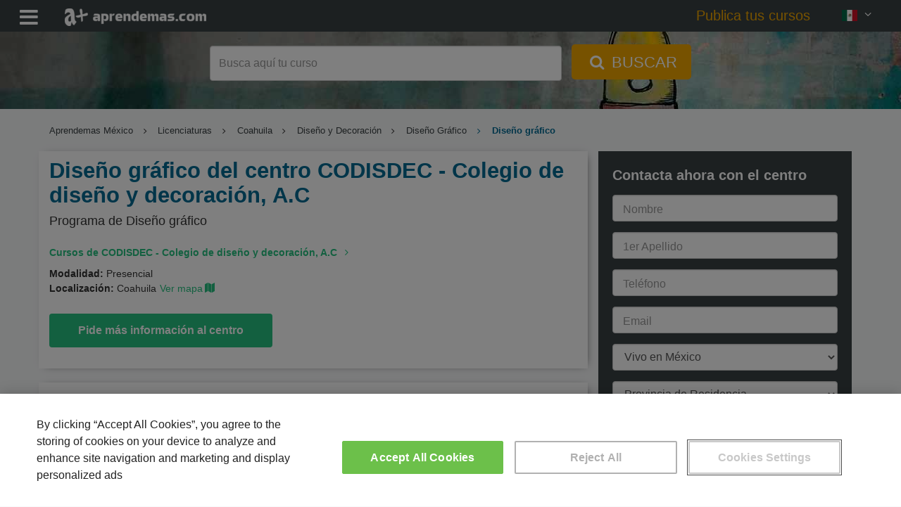

--- FILE ---
content_type: text/html; charset=UTF-8
request_url: https://www.aprendemas.com/mx/curso/diseno-grafico-1038357/
body_size: 14145
content:
<!DOCTYPE html>
<html lang="es">
    <head>  
                <title>Diseño gráfico del centro CODISDEC - Colegio de diseño y decoración, A.C (1038357) | Aprendemas</title>
        <meta http-equiv="Content-Type" content="text/html; charset=utf-8" />
        <meta name="description" content="Mira el Programa de Diseño gráfico del centro CODISDEC - Colegio de diseño y decoración, A.C. Aprende y perfecciona tus conocimientos en Diseño Gráfico, no esperes ¡Pide más información!" />
        <meta name="viewport" content="width=device-width, initial-scale=1">
        <meta name="robots" content="index,follow" />

        <link rel="dns-prefetch" href="//static.aprendemas.com" />
        <link rel="preconnect" href="//static.aprendemas.com" crossorigin>
        <link rel="dns-prefetch" href="https://www.googletagmanager.com">
        <link rel="preconnect" href="https://www.googletagmanager.com" crossorigin />
        <link rel="dns-prefetch" href="https://connect.facebook.net">
        <link rel="preconnect" href="https://connect.facebook.net" crossorigin />
        <link rel="dns-prefetch" href="https://www.google-analytics.com">
        <link rel="preconnect" href="https://www.google-analytics.com" crossorigin />
        <link rel="dns-prefetch" href="https://www.googleadservices.com">
        <link rel="preconnect" href="https://www.googleadservices.com" crossorigin />
        <link rel="dns-prefetch" href="https://cdn.cookielaw.org">
        <link rel="preconnect" href="https://cdn.cookielaw.org" crossorigin />

        <meta property="og:title" content="Diseño gráfico del centro CODISDEC - Colegio de diseño y decoración, A.C (1038357) | Aprendemas" />
        <meta property="og:description" content="Mira el Programa de Diseño gráfico del centro CODISDEC - Colegio de diseño y decoración, A.C. Aprende y perfecciona tus conocimientos en Diseño Gráfico, no esperes ¡Pide más información!" />
        <meta property="og:url" content="https://www.aprendemas.com/mx/curso/diseno-grafico-1038357/"  />
        <meta property="og:type" content="website" />
        <meta property="og:image" content="https://static.aprendemas.com/images/images/logo_buscador.png" />
        <meta property="fb:admins" content="100002214779029"/>
        <meta property="fb:app_id" content="234081186753120"/>
        <link rel="shortcut icon" href="/favicon.ico">
        <link rel="apple-touch-icon" href="/apple-touch-icon.png">

        <link rel="canonical" href="https://www.aprendemas.com/mx/curso/diseno-grafico-1038357/"  />
                
        
                    <!-- Google Tag Manager -->
    <script>(function(w,d,s,l,i){w[l]=w[l]||[];w[l].push({'gtm.start':
    new Date().getTime(),event:'gtm.js'});var f=d.getElementsByTagName(s)[0],
    j=d.createElement(s),dl=l!='dataLayer'?'&l='+l:'';j.async=true;j.src=
    'https://www.googletagmanager.com/gtm.js?id='+i+dl;f.parentNode.insertBefore(j,f);
    })(window,document,'script','dataLayer','GTM-PVR8W2H');</script>
    <!-- End Google Tag Manager -->
            <link rel="preload" href="https://static.aprendemas.com/css/min/course_detail-ebb5a58ddd.min.css" as="style">
        
        <style>
            @font-face{font-family:fontello;src:url(https://static.aprendemas.com/fonts/fontello.eot?18876308);src:url(https://static.aprendemas.com/fonts/fontello.eot?18876308#iefix) format("embedded-opentype"),url(https://static.aprendemas.com/fonts/fontello.woff2?18876308) format("woff2"),url(https://static.aprendemas.com/fonts/fontello.woff?18876308) format("woff"),url(https://static.aprendemas.com/fonts/fontello.ttf?18876308) format("truetype"),url(https://static.aprendemas.com/fonts/fontello.svg?18876308#fontello) format("svg");font-weight:400;font-style:normal;font-display:block}
            @media screen and (-webkit-min-device-pixel-ratio:0){input:focus,select:focus,textarea:focus{font-size:16px!important;background:#eee!important}}@media screen and (-webkit-min-device-pixel-ratio:0){input,select,textarea{font-size:16px!important}}
            @supports (-webkit-touch-callout:none){.fa.fa-phone{color:#26c281!important}a[href^=tel]{color:#26c281!important;text-decoration:none!important}.footer-button-es{bottom:64px!important}.mobile-footer{height:65px!important}}            
                 
            
    a,body,div,form,h1,h2,h3,h4,header,html,i,iframe,img,label,li,p,span,ul{border:0;font:inherit;font-size:100%;margin:0;padding:0;vertical-align:baseline}button,input{color:inherit;font:inherit;margin:0}button{text-transform:none}button,input{font-family:inherit;font-size:inherit;line-height:inherit}.col-lg-3,.col-md-12,.col-md-3,.col-md-6,.col-md-8,.col-sm-3,.col-xs-12,.col-xs-6{position:relative;min-height:1px;padding-left:15px;padding-right:15px}form.form-course input{max-width:100%;display:inline-block}@media screen and (-webkit-min-device-pixel-ratio:0){input{font-size:16px!important}}html{font-size:16px!important}a,body,div,form,h1,h2,h3,h4,header,html,i,iframe,img,label,li,p,span,u,ul{border:0;font:inherit;font-size:100%;margin:0;padding:0;vertical-align:baseline}body{line-height:1}ul{list-style:none}a{color:inherit;text-decoration:inherit}*{box-sizing:inherit}:after,:before{box-sizing:inherit}.language-picker{position:relative;display:inline-block}.language-picker .language-selected{background-color:transparent;color:#fff;height:100%;padding:0 16px;font-size:16px;border:none;margin-top:10px}.language-picker .language-content{background-color:#f9f9f9;box-shadow:0 8px 16px 0 rgba(0,0,0,.2);display:none;min-width:160px;position:absolute;right:0;z-index:1}.language-picker .language-content a{color:#394042;padding:12px 16px;text-decoration:none;display:block}.flag-icon{background-size:contain;background-position:50%;background-position-background-repeat:no-repeat}.flag-icon{position:relative;display:inline-block;width:1.3333333333em;line-height:1em}.flag-icon:before{content:" "}.flag-icon-img{height:auto;position:relative;display:inline-block;width:1.33333em;line-height:1em}.flag-icon-co{background-image:url(https\3A \2F \2F static\2E aprendemas\2E com\2F images/flags/4x3/co.svg)}.flag-icon-es{background-image:url(https\3A \2F \2F static\2E aprendemas\2E com\2F images/flags/4x3/es.svg)}.flag-icon-mx{background-image:url(https\3A \2F \2F static\2E aprendemas\2E com\2F images/flags/4x3/mx.svg)}body{font-family:Roboto,sans-serif!important;font-size:14px;font-size:.875rem;font-weight:400;color:#333}h1{font-size:24px;font-size:1.5rem}h2{font-size:20px;font-size:1.25rem}h3{font-size:18px;font-size:1.125rem}.mt-0{margin-top:0!important}.mb-1{margin-bottom:1rem!important}.content{padding-top:20px}.phone-number{color:#efa600;font-size:22px;font-size:1.375rem;font-weight:700}.form-box{margin-bottom:20px}@media (max-width:767px){.language-picker .language-selected{padding:0}.content{padding-top:0}.form-box{padding:0!important}}html{font-family:sans-serif;-ms-text-size-adjust:100%;-webkit-text-size-adjust:100%}body{margin:0}header{display:block}a{background-color:transparent}h1{font-size:2em;margin:.67em 0}img{border:0}button,input,select{color:inherit;font:inherit;margin:0}button{overflow:visible}button,select{text-transform:none}button{-webkit-appearance:button}button::-moz-focus-inner,input::-moz-focus-inner{border:0;padding:0}input{line-height:normal}input[type=checkbox]{box-sizing:border-box;padding:0}*{box-sizing:border-box}:after,:before{box-sizing:border-box}html{font-size:10px}body{font-family:"Helvetica Neue",Helvetica,Arial,sans-serif;font-size:14px;line-height:1.42857143;color:#333;background-color:#fff}button,input,select{font-family:inherit;font-size:inherit;line-height:inherit}a{color:#337ab7;text-decoration:none}img{vertical-align:middle}.sr-only{position:absolute;width:1px;height:1px;margin:-1px;padding:0;overflow:hidden;clip:rect(0,0,0,0);border:0}h1,h2,h3,h4{font-family:inherit;font-weight:500;line-height:1.1;color:inherit}h1,h2,h3{margin-top:20px;margin-bottom:10px}h4{margin-top:10px;margin-bottom:10px}h1{font-size:36px}h2{font-size:30px}h3{font-size:24px}h4{font-size:18px}p{margin:0 0 10px}.small{font-size:85%}.text-center{text-align:center}ul{margin-top:0;margin-bottom:10px}ul ul{margin-bottom:0}.container{margin-right:auto;margin-left:auto;padding-left:15px;padding-right:15px}@media (min-width:768px){.container{width:750px}}@media (min-width:992px){.container{width:970px}}@media (min-width:1200px){.container{width:1170px}}.row{margin-left:-15px;margin-right:-15px}.col-lg-3,.col-md-12,.col-md-3,.col-md-4,.col-md-6,.col-md-8,.col-sm-3,.col-xs-12,.col-xs-6{position:relative;min-height:1px;padding-left:15px;padding-right:15px}.col-xs-12,.col-xs-6{float:left}.col-xs-12{width:100%}.col-xs-6{width:50%}@media (min-width:768px){.col-sm-3{float:left}.col-sm-3{width:25%}}@media (min-width:992px){.col-md-12,.col-md-3,.col-md-4,.col-md-6,.col-md-8{float:left}.col-md-12{width:100%}.col-md-8{width:66.66666667%}.col-md-6{width:50%}.col-md-4{width:33.33333333%}.col-md-3{width:25%}}@media (min-width:1200px){.col-lg-3{float:left}.col-lg-3{width:25%}}label{display:inline-block;max-width:100%;margin-bottom:5px;font-weight:700}input[type=checkbox]{margin:4px 0 0;line-height:normal}.form-control{display:block;width:100%;height:34px;padding:6px 12px;font-size:14px;line-height:1.42857143;color:#555;background-color:#fff;background-image:none;border:1px solid #ccc;border-radius:4px;box-shadow:inset 0 1px 1px rgba(0,0,0,.075)}.form-control::-moz-placeholder{color:#999;opacity:1}.form-control:-ms-input-placeholder{color:#999}.form-control::-webkit-input-placeholder{color:#999}.form-control::-ms-expand{border:0;background-color:transparent}.form-group{margin-bottom:15px}.help-block{display:block;margin-top:5px;margin-bottom:10px;color:#737373}.btn{display:inline-block;margin-bottom:0;font-weight:400;text-align:center;vertical-align:middle;touch-action:manipulation;background-image:none;border:1px solid transparent;white-space:nowrap;padding:6px 12px;font-size:14px;line-height:1.42857143;border-radius:4px}.btn-link{color:#337ab7;font-weight:400;border-radius:0}.btn-link{background-color:transparent;box-shadow:none}.btn-link{border-color:transparent}.fade{opacity:0}.modal{display:none;overflow:hidden;position:fixed;top:0;right:0;bottom:0;left:0;z-index:1050;-webkit-overflow-scrolling:touch;outline:0}.modal.fade .modal-dialog{transform:translate(0,-25%)}.modal-dialog{position:relative;width:auto;margin:10px}.modal-content{position:relative;background-color:#fff;border:1px solid #999;border:1px solid rgba(0,0,0,.2);border-radius:6px;box-shadow:0 3px 9px rgba(0,0,0,.5);-webkit-background-clip:padding-box;background-clip:padding-box;outline:0}.modal-header{padding:15px;border-bottom:1px solid #e5e5e5}.modal-header .close{margin-top:-2px}.modal-title{margin:0;line-height:1.42857143}.modal-body{position:relative;padding:15px}.modal-footer{padding:15px;text-align:right;border-top:1px solid #e5e5e5}.modal-footer .btn+.btn{margin-left:5px;margin-bottom:0}@media (min-width:768px){.modal-dialog{width:600px;margin:30px auto}.modal-content{box-shadow:0 5px 15px rgba(0,0,0,.5)}.search.mini{background:url(https\3A \2F \2F static\2E aprendemas\2E com\2F images/sections/backgrounds/head-aprendemas-6e48d1d7a4efea572195eb688504cfca.jpg) no-repeat;background-size:cover;background-position:center center}}.container:after,.container:before,.modal-footer:after,.modal-footer:before,.modal-header:after,.modal-header:before,.row:after,.row:before{content:" ";display:table}.container:after,.modal-footer:after,.modal-header:after,.row:after{clear:both}.hidden{display:none!important}.visible-xs-block{display:none!important}@media (max-width:767px){.visible-xs-block{display:block!important}.hidden-xs{display:none!important}}.fa{-moz-osx-font-smoothing:grayscale;-webkit-font-smoothing:antialiased;display:inline-block;font-style:normal;font-variant:normal;text-rendering:auto;line-height:1}.sr-only{border:0;clip:rect(0,0,0,0);height:1px;margin:-1px;overflow:hidden;padding:0;position:absolute;width:1px}.fa{font-family:fontello;font-style:normal;font-weight:400;speak:never;display:inline-block;text-decoration:inherit;width:1em;margin-right:.2em;text-align:center;font-variant:normal;text-transform:none;line-height:1em;margin-left:.2em;-webkit-font-smoothing:antialiased;-moz-osx-font-smoothing:grayscale}.fa-check-circle:before{content:"✔"}.fa-times:before{content:"✕"}.fa-angle-right:before{content:"\f105"}.fa-angle-down:before{content:"\f107"}.fa-phone:before{content:"📞"}.fa-search:before{content:"🔍"}.fa-bars:before{content:"\f0c9"}.fa-sort-down:before{content:"\f0dd"}.fa-home:before{content:"\e80f"}.header{background-color:#394042;height:45px;position:fixed;top:0;width:100%;z-index:1}.header .row{margin:0}.header .header-menu-list{color:#fff;float:left;margin:5px 10px 0 0;max-width:20%;padding-left:20px;display:none}.header .header-menu-list .header-menu-text{float:right;margin-top:12px;margin-left:10px}.header .header-menu-list .fa{font-size:30px;font-size:1.875rem;margin-top:5px;vertical-align:middle}.header .logo{float:left;margin:5px 10px 5px 0;padding-left:20px;max-width:20%}.header .logo img{margin:auto;height:25px;width:auto;margin-top:7px}.header .hiddenMenu{margin:0}.header .hiddenMenu .menu{float:left;max-width:100%;padding-top:14px}.header .hiddenMenu .menu ul{font-size:16px;font-size:1rem;list-style-type:none;margin:0;overflow:hidden;padding:0;width:100%}.header .hiddenMenu .menu ul li{display:inline-block;padding:0 10px}@media (max-width:1599px){.header .header-menu-list .header-menu-text{display:none}.header .hiddenMenu .menu ul li{font-size:14px;font-size:.875rem;padding:0 5px;border-bottom:5px solid transparent}}.header .hiddenMenu .menu ul li a{color:#fff;text-align:center;text-decoration:none}.header .hiddenMenu .menu ul .menu-states i.fa{vertical-align:top}@media (max-width:767px){.header{z-index:2}.header .logo{padding-left:5px}.header .logo img{height:20px;margin-top:9px}.header .hiddenMenu .menu ul li{display:block;width:100%}.header .hiddenMenu .menu ul .menu-states i.fa{display:none}}.header .hiddenMenu .menu ul .menu-states .menu-states-hover{background-color:#f4f4f4;display:none;position:absolute;width:auto;top:100%}.header .hiddenMenu .menu ul .menu-states .menu-states-hover li{margin:3px 0;display:block;border-bottom:none;padding:1px 5px}.header .hiddenMenu .menu ul .menu-states .menu-states-hover li a{color:#333;font-size:14px;font-size:.875rem}.header .phone{-moz-align-items:center;-ms-align-items:center;align-items:center;display:table;display:flex;flex:1;float:right;height:45px;justify-content:flex-end;margin-left:10px;padding-right:20px;max-width:30%}.header .phone .language-picker,.header .phone .phone-number,.header .phone .phone-text{display:table-cell}.header .phone .phone-text{color:#fff;font-weight:100;margin-right:10px}@media (max-width:1024px){.header .logo{width:40px}.header .phone .phone-text{display:none}}.header .phone .phone-number{color:#fff;font-size:18px;font-size:1.125rem;font-weight:700}@media (max-width:767px){.header .phone{max-width:100%;width:70px}.header .phone .phone-text{display:none}.header .phone .phone-number{display:none}}.header .phone .language-picker{display:block;float:none;height:45px;position:initial}.search{-moz-align-items:center;-ms-align-items:center;align-items:center;display:table;display:flex;flex:1;height:80vh;margin-top:45px;min-height:500px;position:relative;width:100%;background-color:rgba(0,0,0,.2)}.search.mini{height:15vh;min-height:110px}@media (max-width:1200px){.search.mini{background:url(https\3A \2F \2F static\2E aprendemas\2E com\2F images/sections/backgrounds/xl_head-aprendemas-6e48d1d7a4efea572195eb688504cfca.jpg) no-repeat;background-size:cover;background-position:center center}}@media (max-width:992px){.search.mini{background:url(https\3A \2F \2F static\2E aprendemas\2E com\2F images/sections/backgrounds/lg_head-aprendemas-6e48d1d7a4efea572195eb688504cfca.jpg) no-repeat;background-size:cover;background-position:center center}}.search.mini .search-box .search-container .form-search{margin:0}.search .search-box{color:#fff;display:table-cell;text-align:center;margin:0 auto;vertical-align:middle;width:100%}.search .search-box .search-container{margin:0 auto}.search .search-box .search-container .formBlock{min-height:50px}.search .search-box .search-container .form-search{margin:60px auto 0}.search .search-box .search-container .form-search .form-control{display:inline-block;font-size:20px;font-size:1.25rem;height:50px;padding:6px 12px;width:500px}@media (max-width:900px){.search .search-box .search-container{width:650px}.search .search-box .search-container .form-search .form-control{width:400px}}.search .search-box .search-container .form-search .btn-search{background-color:#efa600;border:#efa600;border-radius:5px;color:#fff;font-size:22px;font-size:1.375rem;height:50px;margin-left:10px;margin-top:-6px;padding:6px 20px}.search .search-box .search-container .form-search .btn-search .fa{font-size:inherit}@media (max-width:767px){.search{min-height:400px}.search.mini{background:#394042;height:5.3vh;min-height:40px;background-image:none}.search .search-box .search-container{width:100%;padding-left:0!important;padding-right:0!important}.search .search-box .search-container .formBlock{min-height:25px!important}.search .search-box .search-container .form-search .btn-search span{display:none}.search.mini .search-box .search-container .formBlock{padding:0}.search.mini .search-box .search-container .formBlock .form-group{margin-bottom:0}.search.mini .search-box .search-container .form-search .input-header-form-search{background-color:#fff;border:none;color:#fff;width:95%;font-size:14px}.search.mini .search-box .search-container .form-search .input-header-form-search::-webkit-input-placeholder{color:#333;opacity:.7;-webkit-text-emphasis:none;text-emphasis:none;text-align:center;font-size:.9375rem}.search.mini .search-box .search-container .form-search .input-header-form-search::-moz-placeholder{color:#333;opacity:.7;text-emphasis:none;text-align:center;font-size:.9375rem}.search.mini .search-box .search-container .form-search .input-header-form-search:-moz-placeholder{color:#333;opacity:.7;text-emphasis:none;text-align:center;font-size:.9375rem}.search.mini .search-box .search-container .form-search .input-header-form-search:-ms-input-placeholder{color:#333;opacity:.7;text-emphasis:none;text-align:center;font-size:.9375rem}.search.mini .search-box .search-container .form-search #form-seeker{margin-top:8px}.search.mini .search-box .search-container .form-search .form-control-head{background-color:#fff;color:#333;height:25px;width:95%}.search.mini .search-box .search-container .form-search .header-btn-search{margin-left:-44.5px;margin-top:-3px;padding:1px 10px;height:25px;border-radius:5px;font-size:.9375rem;background-color:#ffab00}.cta-courses{display:none}}.cta-courses{color:#efa600;padding-right:1.5em;font-weight:400;font-size:18px;font-size:1.125rem}@media (max-width:1599px){.header .hiddenMenu{display:none}.header .hiddenMenu .menu{top:0;left:0;width:100%;position:relative;background:#565e61;padding:5px 5px 0}.header .header-menu-list{display:block;width:auto}}.cta-courses{color:#efa600;padding-right:1.5em;font-weight:400;font-size:1.4em}.header .phone{max-width:none}@media (max-width:1810px){.header .hiddenMenu{display:none}.header .hiddenMenu .menu{top:0;left:0;width:100%;position:relative;background:#565e61;padding:5px 5px 0}.header .header-menu-list{display:block;width:auto}}.header-menu-text{display:none}input:-webkit-autofill{-webkit-animation-name:autofill;-webkit-animation-fill-mode:both}input::-webkit-inner-spin-button,input::-webkit-outer-spin-button{-webkit-appearance:none;margin:0}.icon-validation{position:absolute;right:8px;top:-3px;padding:4px;font-size:10px;width:auto}form label{font-weight:400;color:#394042;font-size:14px}form.form-course{background-color:#394042;padding:10px 20px}form.form-course label{color:#fff}form.form-course input,form.form-course select{max-width:100%;display:inline-block}form.form-course .form-group.legal-warning a{color:#fff}@media (max-width:767px){form.form-course{background-color:#f4f4f4;padding:10px 20px}form.form-course label{color:#737373}form.form-course .form-group.legal-warning{margin-top:10px!important;height:50px}form.form-course .form-group.legal-warning a{color:#26c281}form.form-course .form-group{margin-bottom:0}}form.form-course .form-group .fa{font-size:22px;font-size:1.375rem;display:none;margin-top:7px;float:right}form.form-course .form-group .fa.fa-check-circle{color:#40ac45}.form-info{font-size:18px;font-size:1.125rem;align-items:center;background-color:#394042;color:#fff;display:flex;min-height:40px;position:relative;text-align:left;padding:20px 20px 4px}.form-info .form-title{font-size:20px;text-underline-offset:4px;font-weight:700}.legal-warning{font-size:15px;font-size:.9375rem;width:100%!important;color:#394042}@media (max-width:767px){.form-info{background-color:#f4f4f4}.form-info .form-title{color:#333}.legal-warning{text-align:initial}}.legal-warning a{color:#394042;text-decoration:underline}.legal-warning .privacy-message{width:auto;color:#fff;border-radius:4px;padding:0;text-align:center;margin-top:-8px}.form-group{position:relative}.form-group input[type]:not([type=checkbox]):not([type=radio]){height:38px;padding:12px 10px 0}.form-group label{width:100%;position:relative}.form-group .label-float{position:absolute;transform-origin:top left;transform:translate(10px,10px) scale(1);top:0;left:0;color:#999;font-size:16px;width:auto;padding:0 5px}.form-group select{height:38px;font-size:16px}.form-group select option.divider{height:1px;min-height:0;margin:9px 0;overflow:hidden;background-color:#e5e5e5}.sending-form{display:none}.sending-form .info{text-align:center;color:#394042}.form-sent-error{display:none;text-align:center;color:#df7f73}.form-footer{text-align:center}.form-footer .btn-form{background-color:#26c281;color:#fff;width:100%;text-transform:none;font-weight:700;padding:12px 10px}.form-footer button{font-size:17px;font-size:1.0625rem;height:50px}.privacy-text{font-size:12px;color:#777}.form-control{height:38px}.help-block{position:absolute}.breadcrumbs{font-size:12px;font-size:.75rem;margin-top:2px;overflow-wrap:break-word;word-wrap:break-word;white-space:normal}ul.breadcrumblist{padding-top:20px;margin-bottom:0;font-size:13px;display:-webkit-box;-webkit-box-orient:vertical;-webkit-line-clamp:1;overflow:hidden}ul.breadcrumblist .home-visible-xs{display:none}ul.breadcrumblist .home-hidden-xs{display:inline-block}ul.breadcrumblist li{list-style:none;display:inline-block;padding-right:.5em}ul.breadcrumblist li a{color:#394042}ul.breadcrumblist li:not(:first-child):before{padding-right:0;content:"\f105";font-family:fontello;font-style:normal;font-weight:400;speak:never;display:inline-block;text-decoration:inherit;width:1em;margin-right:.6em;text-align:center}ul.breadcrumblist li:last-child{font-weight:600;color:#006b94;display:initial}body{background-color:#f8f9fa}.box-information-course{background-color:#fff;box-shadow:3px 1px 12px -7px #303030;margin-bottom:20px;padding-bottom:10px}@media (max-width:767px){.help-block{position:relative}ul.breadcrumblist .home-visible-xs{display:inline-block}ul.breadcrumblist .home-hidden-xs{display:none}ul.breadcrumblist li{display:none}ul.breadcrumblist li:first-child{display:inline-block}ul.breadcrumblist li:last-child{display:initial}ul.breadcrumblist li:nth-last-child(2){display:inline-block}ul.breadcrumblist li:not(:first-child):before{padding-right:0;content:"\f105";font-family:fontello;font-style:normal;font-weight:400;speak:never;display:inline-block;text-decoration:inherit;width:1em;margin-right:.2em;text-align:center}ul.breadcrumblist{padding-top:10px;margin-bottom:10px;margin-left:0}.box-information-course{border-bottom:1px solid #dadada;box-shadow:none;margin-bottom:0;padding-bottom:10px}.box-information-course p{font-size:15px}}.course{padding:10px 0}.course .course-title{color:#006b94;font-weight:700;margin:0;padding-left:0}@media (max-width:767px){.course{padding:0}.course .course-title{float:left;margin-top:10px;width:100%}}.course .course-provider-title{margin:5px 0;padding-left:0}.course .course-provider-title a{font-weight:700;color:#26c281}.course .center-information{margin:0}.course .center-information .center-logo{padding-left:0}.course .center-information .center-logo .course-provider-logo{width:120px;height:67px;float:left}.course .course-information{border-bottom:0;margin-top:5px;padding-bottom:5px;font-weight:400}.course .course-information .course-data-title{font-weight:700}.course .course-information .location-text{padding-top:1.3px!important}.course .course-information .map-information{width:auto;padding:0}.course .cta-to-form{background:#26c281;color:#fff;font-weight:700;font-size:16px;padding:12px 40px;margin:20px 0}.footer-button{display:none;position:fixed;z-index:999;left:0;bottom:0;width:100%;padding:10px;box-shadow:-5px 1px 12px 1px rgba(0,0,0,.4588235294);background-color:#fff}.footer-button a{font-weight:700;color:#fff;background-color:#26c281;border-color:#26c281;border-radius:3px;padding:20px 0;width:100%;display:block;font-size:1.3em;text-decoration:none;text-align:center}h1.course-title{font-size:31px;line-height:35px}@media (max-width:767px){.footer-button a{padding:15px 0}.footer-button{display:block}.footer-button-es{padding:0;bottom:35px}h1.course-title{font-size:20px;line-height:1.3em;margin-top:0;padding-bottom:5px}}h2.course-subtitle{font-size:18px;margin-top:10px;margin-bottom:20px}@media (max-width:767px){h2.course-subtitle{font-size:16px}.modal-body .btn-primary-modal,.modal-footer .btn-primary-modal{margin-bottom:10px;width:100%}}h3.course-title{font-size:20px;color:#006b94;font-weight:700}p.course-title{font-size:20px;color:#006b94;font-weight:700;margin-top:20px;margin-bottom:10px}@keyframes fade-out{0%{background:rgba(0,0,0,.5);visibility:visible}100%{background:rgba(0,0,0,0);visibility:hidden}}.mask{position:fixed;left:0;right:0;top:0;bottom:0;z-index:100;display:none;animation:.5s fade-out;animation-fill-mode:forwards}#form-related-datacourses-popup{max-width:100vw;max-height:100vh;overflow-y:hidden}.related-datacourses-fields-list{display:none}.modal-header{background:rgba(37,194,128,.1607843137);color:#26c281}.modal-header .close{margin-top:-2px;float:right;background:0 0;border:0}.modal-body .btn-primary-modal,.modal-footer .btn-primary-modal{background-color:#26c281;color:#fff;padding:10px 60px;font-weight:700;font-size:16px}.modal-body .small,.modal-footer .small{padding-top:10px;color:#999}.sending-related-datacourses{display:none}.sending-related-datacourses .info{text-align:center;color:#394042}.related-datacourses-list .title{font-size:18px;font-weight:700;margin-bottom:20px}.related-datacourses-list .buttons{text-align:center;margin-bottom:20px}.related-datacourses-list .buttons .button-cancel{text-align:left}#form-related-datacourses-popup .modal-header button{margin-top:1px}#form-related-datacourses-popup .modal-header .fa-times:before{font-size:20px}#form-related-datacourses-popup .modal-footer{text-align:left!important;border:0!important}#form-related-datacourses-popup .modal-footer #popupRelatedSend{font-size:18px}.mobile-footer{display:none}.mobile-footer .phone{float:right;padding-right:5px;text-align:right;width:100%}@media (max-width:767px){ #form-related-datacourses-popup .related-courses{height:calc(100vh - 300px);overflow-x:auto}#form-related-datacourses-popup .modal-dialog{width:100%;height:100%;margin:0;padding:0}#form-related-datacourses-popup .modal-dialog .modal-content{height:auto;min-height:100%;border-radius:0}.popupRelatedCancel{padding-left:0}.mobile-footer{-moz-align-items:center;-ms-align-items:center;align-items:center;display:table;display:flex;flex:1;background:#394042;bottom:0;color:#fff;height:35px;position:fixed;width:100%;z-index:2}.mobile-footer .phone{padding-right:20px}.text-phone{display:inline-block;padding-right:10px}.color-phone{color:#26c281}}@media screen and (-webkit-min-device-pixel-ratio:0){input,select{font-size:16px!important}}@supports (-webkit-touch-callout:none){.fa.fa-phone{color:#26c281!important}.footer-button-es{bottom:64px!important}.mobile-footer{height:65px!important}}        </style>
    </head>
    <body >
        <!-- Google Tag Manager (noscript) -->
<noscript><iframe src="https://www.googletagmanager.com/ns.html?id=GTM-PVR8W2H"
height="0" width="0" style="display:none;visibility:hidden"></iframe></noscript>
<!-- End Google Tag Manager (noscript) -->        <header class="header">
    <div class="row">
        <div class="header-menu-list">
            <i class="fa fa-bars"></i>
            <span class="header-menu-text">
                Menú
            </span>
        </div>
        <div class="logo">
            <a href="/mx/" title="Aprendemas.com">
                <img width="200" height="25" src="https://static.aprendemas.com/images/pixel.png" alt="Aprendemas" class="lazy" data-src="https://static.aprendemas.com/images/logo-amas-white.png">
            </a>
        </div>
        <div class="phone">
            <a class="cta-courses" href="https://www.aprendemas.com/mx/publica-tus-cursos/" title="Publica tus cursos">Publica tus cursos</a>
                        <div class="language-picker">
    <div class="language-selected">
        <img width="21" height="15" src="https://static.aprendemas.com/images/pixel.png" alt="mx" class="lazy flag-icon-img" data-src="https://static.aprendemas.com/images/flags/mx.png">
        <i class="fa fa-angle-down" aria-hidden="true"></i>
    </div>
    <div class="language-content">
                <a href="https://www.aprendemas.com/es/" title="Versión en España">
            <span class="flag-icon flag-icon-es"></span>
            España
        </a>
                <a href="https://www.aprendemas.com/mx/" title="Versión en México">
            <span class="flag-icon flag-icon-mx"></span>
            México
        </a>
                <a href="https://www.aprendemas.com/co/" title="Versión en Colombia">
            <span class="flag-icon flag-icon-co"></span>
            Colombia
        </a>
            </div>        
</div>
        </div>
        <div class="hiddenMenu">
            <div class="menu">
                
<ul itemscope itemtype="http://www.schema.org/SiteNavigationElement">
    <li itemprop="name">
        <a itemprop="url" href="https://www.aprendemas.com/mx/cursos/" title="Los mejores cursos">Cursos</a>
    </li>

            <li itemprop="name"><a itemprop="url" href="https://www.aprendemas.com/mx/maestrias/" title="Las mejores maestrías">Maestrías</a></li>
    
    <li itemprop="name">
        <a itemprop="url" href="https://www.aprendemas.com/mx/carreras-universitarias/" title="Las mejores carreras universitarias">Carreras Universitarias</a>
    </li>

    
            

            <li itemprop="name"><a itemprop="url" href="https://www.aprendemas.com/mx/licenciaturas/" title="Las mejores licenciaturas">Licenciaturas</a></li>
        <li itemprop="name"><a itemprop="url" href="https://www.aprendemas.com/mx/diplomados/" title="Los mejores diplomados">Diplomados</a></li>
    
    
            <li itemprop="name"><a itemprop="url" href="https://www.aprendemas.com/mx/online/" title="Las mejores maestrías y cursos en línea">En línea</a></li>
    
                <li itemprop="name" class="menu-states">
            <a itemprop="url" href="https://www.aprendemas.com/mx/estados/" title="Las mejores maestrías y cursos en tu estado">Estados <i class="fa fa-sort-down"></i></a>
                <ul class="menu-states-hover">
	<li><a href="/mx/estado-de-mexico/" title="Maestrías y cursos en Estado de México">Estado de México</a></li>
	<li><a href="/mx/nuevo-leon/" title="Maestrías y cursos en Nuevo León">Nuevo León</a></li>
	<li><a href="/mx/jalisco/" title="Maestrías y cursos en Jalisco">Jalisco</a></li>
	<li><a href="/mx/puebla/" title="Maestrías y cursos en Puebla">Puebla</a></li>
	<li><a href="/mx/yucatan/" title="Maestrías y cursos en Yucatán">Yucatán</a></li>
	<li><a href="/mx/morelos/" title="Maestrías y cursos en Morelos">Morelos</a></li>
	<li><a href="/mx/estados/" title="Ver todos los estados">Ver todos los estados</a></li>
</ul>        </li>
    
    <li itemprop="name" ><a itemprop="url" href="/mx/blog/" title="Blog de noticias">Noticias</a></li>

    <li itemprop="name"><a class="item-cta-courses" itemprop="url" href="https://www.aprendemas.com/mx/publica-tus-cursos/" title="Publica tus cursos">Publica tus cursos</a></li>
</ul>
            </div>
        </div>
    </div>
</header>
                
                        <div class="search mini">
    <div id="search-box" class="search-box">
        <div class="search-container container">
            <div class="col-md-12 formBlock">
                    
    
<form method="post" id="home-seeker" name="form" class="form-search header-form-search">
    <div class="form-group">
        <label for="form-seeker">
            <input type="text" class="form-control input-header-form-search form-control-head " id="form-seeker" name="form-seeker" placeholder="Busca aquí tu curso">
            <button class="btn btn-search header-btn-search" title="Buscar" aria-label="Primary">
                <i class="fa fa-search" aria-hidden="true"></i> <span>BUSCAR</span>
            </button>
        </label>
    </div>
</form>
            </div>
                    </div>
    </div>
</div>        
                    <div class="breadcrumbs">
    <div class="container">
        <ul class="breadcrumblist">
            <li>
                <a href="https://www.aprendemas.com/mx/" title="Home Aprendemas">
                    <span class="home-hidden-xs">Aprendemas México</span>
                    <span class="home-visible-xs"><i class="fa fa-home" aria-hidden="true"></i></span>  
                </a>
            </li>
                                                            <li>
                                              
                            <a href="/mx/licenciaturas/" title="Licenciaturas" >Licenciaturas</a>
                                                            </li>
                                                            <li>
                                              
                            <a href="/mx/licenciaturas/coahuila/" title="Coahuila" >Coahuila</a>
                                                            </li>
                                                            <li>
                                              
                            <a href="/mx/licenciaturas/coahuila/diseno-y-decoracion/" title="Diseño y Decoración" >Diseño y Decoración</a>
                                                            </li>
                                                            <li>
                                              
                            <a href="/mx/licenciaturas/coahuila/diseno-y-decoracion/diseno-grafico/" title="Diseño Gráfico" >Diseño Gráfico</a>
                                                            </li>
                                                            <li>
                                            Diseño gráfico
                                    </li>
                    </ul>
    </div>
</div>


<script type="application/ld+json">
    {
    "@context": "http://schema.org",
    "@type": "BreadcrumbList",
    "itemListElement":[
    {
    "@type": "ListItem",
    "position": 1,
    "item": {
    "@id": "https://www.aprendemas.com/mx/",
    "name": "Aprendemas México"
    }
    }
            ,{
        "@type": "ListItem",
        "position": 2,
        "item": {
        "@id": "https://www.aprendemas.com/mx/licenciaturas/",
        "name": "Licenciaturas"
        }
        }
            ,{
        "@type": "ListItem",
        "position": 3,
        "item": {
        "@id": "https://www.aprendemas.com/mx/licenciaturas/coahuila/",
        "name": "Coahuila"
        }
        }
            ,{
        "@type": "ListItem",
        "position": 4,
        "item": {
        "@id": "https://www.aprendemas.com/mx/licenciaturas/coahuila/diseno-y-decoracion/",
        "name": "Diseño y Decoración"
        }
        }
            ,{
        "@type": "ListItem",
        "position": 5,
        "item": {
        "@id": "https://www.aprendemas.com/mx/licenciaturas/coahuila/diseno-y-decoracion/diseno-grafico/",
        "name": "Diseño Gráfico"
        }
        }
            ,{
        "@type": "ListItem",
        "position": 6,
        "item": {
        "@id": "https://www.aprendemas.comhttps://www.aprendemas.com/mx/curso/diseno-grafico-1038357/",
        "name": "Diseño gráfico"
        }
        }
        ]
    }
</script>                <div class="body container content">
            <div class="mask close-mask"></div>
    <div class="row">
        <div class="col-md-8">
            <script type="text/javascript">
                dataLayer = window.dataLayer || [];
                var centerViewsObj = dataLayer.find(item => item.centerViews);
                var newItem = {
                    idMaestro: 4998,
                    name: "CODISDEC - Colegio de diseño y decoración, A.C"
                };
                if (centerViewsObj) {
                    centerViewsObj.centerViews.push(newItem);
                } else {
                    dataLayer.push({
                        centerViews: [newItem]
                    });
                }
            </script>
            <div class="row course box-information-course">
                 
<div class="col-md-12">
    <h1 class="course-title">Diseño gráfico del centro CODISDEC - Colegio de diseño y decoración, A.C</h1>
    <h2 class="course-subtitle">Programa de Diseño gráfico</h2>    
    <div class="row center-information">
        
            
    </div>
</div>
<div class="col-xs-12 col-md-12">
    <p class="course-provider-title">
        <a href="https://www.aprendemas.com/mx/centros/codisdec-colegio-de-diseno-y-decoracion-a-c-41508/" class="text-center" title="Cursos de CODISDEC - Colegio de diseño y decoración, A.C">Cursos de CODISDEC - Colegio de diseño y decoración, A.C <i class="fa fa-angle-right" aria-hidden="true"></i></a>
    </p>
</div>   
                <div class="col-xs-12 col-md-12 course-information">
                       <span class="course-data-title">Modalidad:</span>
            Presencial
        <br>




<div class="row col-xs-12 col-md-12">
     
        <div class="col-xs-6 col-md-6 map-information location-text">
        <span class="course-data-title">Localización:</span>
                                            Coahuila
                    
                </div>
    
            <div class="col-xs-6 col-md-6 map-information">
            <button class="btn btn-map" id="map-btn" data-src="https://www.google.com/maps/embed/v1/place?key=AIzaSyDsd-SZQB_1Lqxsitg7XtdexH_Q7x2bA6g&q=Torreón. Coahuila, México&zoom=11">
                <i class="fa fa-map" aria-hidden="true"></i>
                <span>Ver mapa</span>
            </button>                     
        </div>        
     </div>                </div>
                <div class="col-xs-12 col-md-12 map-location-box"></div>
                <div class="col-xs-12 col-md-12 hidden-xs">
                    <button type="button" class="btn cta-to-form dev-course-request-information">Pide más información al centro</button>
                </div>
            </div>
                        <div class="row">
                
    <div class="col-xs-12 col-md-12 box-information-course">
        <h3 class="course-title">Temario</h3>
        <strong>PRESENTACI&Ograve,N:</strong><br /><br><br /><br>El Diseñador Gráfico egresado del CODISDEC será un profesionista que integre la actitud de búsqueda e innovación del arte con la funcionalidad y disciplina del diseño.<br /><br><br /><br><strong>PLAN DE ESTUDIO:</strong><br /><br><br /><br>Primer Semestre<br /><br><br /><br>Diseño Gráfico I<br /><br>Dibujo Técnico I<br /><br>Fundamentos del Diseño I<br /><br>Mercadotecnia I<br /><br>Arte Aplicado I<br /><br>Comunicación y Lenguaje Visual I<br /><br>Dibujo de la Figura Humana I<br /><br>Teoría y Práctica de la Publicidad I<br /><br>Diseño por Computadora I<br /><br>Inglés I<br /><br><br /><br>Segundo Semestre<br /><br><br /><br>Diseño Gráfico II<br /><br>Dibujo Técnico II<br /><br>Fundamentos Del Diseño II<br /><br>Mercadotecnia II<br /><br>Arte Aplicado II<br /><br>Comunicación y Lenguaje Visual II<br /><br>Dibujo de la Figura Humana II<br /><br>Teoría y Practica de la Publicidad II<br /><br>Diseño por Computadora II<br /><br>Inglés II<br /><br><br /><br>Tercer Semestre<br /><br><br /><br>Diseño Gráfico III<br /><br>Ilustración I<br /><br>Comunicación y Lenguaje Visual III<br /><br>Procedimientos Publicitarios I<br /><br>Técnicas de Reproducción I<br /><br>Montaje de Originales I<br /><br>Producción I<br /><br>Fotografía I<br /><br>Computación I<br /><br>Inglés III<br /><br><br /><br>Cuarto Semestre<br /><br><br /><br>Diseño Gráfico IV<br /><br>Ilustración II<br /><br>Comunicación y Lenguaje Visual IV<br /><br>Procedimientos Publicitarios II<br /><br>Técnicas de Reproducción II<br /><br>Montaje de Originales II<br /><br>Producción II<br /><br>Fotografía II<br /><br>Computación II<br /><br>Inglés IV<br /><br><br /><br>Quinto Semestre<br /><br><br /><br>Diseño Gráfico V<br /><br>Ilustración III<br /><br>Administración I<br /><br>Caricatura I<br /><br>Paisaje Comercial I<br /><br>Taller de Publicidad I<br /><br>Exposiciones y Stand<br /><br>Fotografía III<br /><br>Computación III<br /><br>Inglés V<br /><br><br /><br>Sexto Semestre<br /><br><br /><br>Diseño Gráfico VI<br /><br>Ilustración IV<br /><br>Administración II<br /><br>Caricatura II<br /><br>Paisaje Comercial II<br /><br>Taller de Publicidad II<br /><br>Taller de Producción De<br /><br>Audiovisuales<br /><br>Computación IV<br /><br>Prácticas Profesionales<br /><br><br /><br>Séptimo Semestre<br /><br><br /><br>Identidad Corporativa<br /><br>Laboratorio de Computación<br /><br>Guionismo<br /><br>Org. y Admón. del Diseño Grafico<br /><br>Ilustración Artística<br /><br>Radio<br /><br>Prácticas Profesionales<br /><br><br /><br>Octavo Semestre<br /><br><br /><br>Producción Radiofónica<br /><br>Medios y Campañas Publicitarias<br /><br>Ética Profesional<br /><br>Desarrollo de Portafolio<br /><br>Tesis<br /><br>Prácticas Profesionales<br /><br><br /><br><br /><br><br /><br><br /><br><br />
    </div>
    <div class="col-xs-12 col-md-12 box-information-course">
        <p class="course-title">Información Adicional</p>
        <strong>DURACI&Ograve,N:</strong><br /><br>8 Semestres
    </div>
                <div class="col-xs-12 col-md-12 box-information-course">
    <p class="course-title">Otros cursos</p>
    <ul class="other-courses">
                                                    
            <li><a href="https://www.aprendemas.com/mx/curso/tecnico-en-diseno-grafico-y-publicitario-1038362/" title="Tècnico en diseño gràfico y publicitario">Tècnico en diseño gràfico y publicitario</a></li>
                                                    
            <li><a href="https://www.aprendemas.com/mx/curso/tecnico-en-diseno-y-decoracion-de-interiores-1038363/" title="Técnico en diseño y decoración de interiores">Técnico en diseño y decoración de interiores</a></li>
                                                    
            <li><a href="https://www.aprendemas.com/mx/curso/tecnico-en-diseno-y-mercadotecnia-en-modas-1038366/" title="Tècnico en diseño y mercadotecnia en modas">Tècnico en diseño y mercadotecnia en modas</a></li>
            </ul>
    <a class="all-courses" title="CODISDEC - Colegio de diseño y decoración, A.C" href="https://www.aprendemas.com/mx/centros/codisdec-colegio-de-diseno-y-decoracion-a-c-41508/">
        Ver todos los cursos de CODISDEC - Colegio de diseño y decoración, A.C
        <i class="fa fa-angle-right" aria-hidden="true"></i>
    </a>
</div>
            </div>
        </div>
        <div class="col-md-4 form-box">
            <div id="datacourse-form-block"></div>
            <div class="form-info">
                <span class="form-title">Contacta ahora con el centro</span>
            </div>
            
        
<form id="form-request-id" action="https://www.aprendemas.com/mx/formAsync/" method="POST" class="form-course not-billable" novalidate>
    <div class="form-group hidden">
		<input type="hidden"
			   class="form-control"
			   id="forId"
			   name="forId"
			   value="10728"/>
                    <input type="hidden"
                   class="form-control"
                   id="proId"
                   name="proId"
                   value="41508"/>
                            <input type="hidden"
                   class="form-control"
                   id="datId"
                   name="datId"
                   value="1038357"/>
                            <input type="hidden"
                   class="form-control"
                   id="couId"
                   name="couId"
                   value="1038357"/>
                
            </div>
    <!-- REFACTORIZAR -->
                                
                                                        <div class="form-group    ">
                                                                                            <input type="text"
                               class="form-control "
                               id="3"
                               name="3"
                               placeholder=" "
                               required
                               />
                            <label class="label-float" for="3">
                                Nombre
                            </label>
                                                                                                                                                                                                                                                                                                                <div class="icon-validation ">
                        <span class="validIcon">
                            <i class="fa fa-check-circle" aria-hidden="true"></i>
                        </span>
                    </div>
                    <span class="help-block validMessage"></span>
                </div>
                                                                                <div class="form-group    ">
                                                                                            <input type="text"
                               class="form-control "
                               id="4"
                               name="4"
                               placeholder=" "
                               required
                               />
                            <label class="label-float" for="4">
                                1er Apellido
                            </label>
                                                                                                                                                                                                                                                                                                                <div class="icon-validation ">
                        <span class="validIcon">
                            <i class="fa fa-check-circle" aria-hidden="true"></i>
                        </span>
                    </div>
                    <span class="help-block validMessage"></span>
                </div>
                                                                                <div class="form-group    ">
                                                                                            <input type="tel"
                               class="form-control bfh-phone"
                               id="13"
                               name="13"
                               placeholder=" "
                               required
                               />
                            <label class="label-float" for="13">
                                Teléfono
                            </label>
                                                                                                                                                                                                                                                                                                                <div class="icon-validation ">
                        <span class="validIcon">
                            <i class="fa fa-check-circle" aria-hidden="true"></i>
                        </span>
                    </div>
                    <span class="help-block validMessage"></span>
                </div>
                                                                                <div class="form-group    ">
                                                                                            <input type="email"
                               class="form-control "
                               id="6"
                               name="6"
                               placeholder=" "
                               required
                               />
                            <label class="label-float" for="6">
                                Email
                            </label>
                                                                                                                                                                                                                                                                                                                <div class="icon-validation ">
                        <span class="validIcon">
                            <i class="fa fa-check-circle" aria-hidden="true"></i>
                        </span>
                    </div>
                    <span class="help-block validMessage"></span>
                </div>
                                                                                <div class="form-group    ">
                                                                                                                        
                                                
                                                                                                                                <select class="form-control form_country"
                                id="11"
                                name="11"
                                required>
                            <option value="-">País de Residencia</option>
                                                                                                <option data-iso="ES" value="202">Vivo en  España</option>
                                                                                                <option data-iso="MX" value="151">Vivo en  México</option>
                                                                                                <option data-iso="CO" value="49">Vivo en  Colombia</option>
                                                                                                <option disabled="disabled" class="divider"></option>
                                                                    <option data-iso="AD" value="9">Vivo en  Andorra</option>
                                                                                                <option data-iso="AR" value="12">Vivo en  Argentina</option>
                                                                                                <option data-iso="BO" value="26">Vivo en  Bolivia</option>
                                                                                                <option data-iso="BR" value="31">Vivo en  Brasil</option>
                                                                                                <option data-iso="CR" value="51">Vivo en  Costa Rica</option>
                                                                                                <option data-iso="CU" value="53">Vivo en  Cuba</option>
                                                                                                <option data-iso="CL" value="44">Vivo en  Chile</option>
                                                                                                <option data-iso="EC" value="61">Vivo en  Ecuador</option>
                                                                                                <option data-iso="SV" value="67">Vivo en  El Salvador</option>
                                                                                                <option data-iso="US" value="230">Vivo en  Estados Unidos</option>
                                                                                                <option data-iso="FR" value="77">Vivo en  Francia</option>
                                                                                                <option data-iso="GT" value="91">Vivo en  Guatemala</option>
                                                                                                <option data-iso="HN" value="97">Vivo en  Honduras</option>
                                                                                                <option data-iso="IT" value="107">Vivo en  Italia</option>
                                                                                                <option data-iso="MA" value="145">Vivo en  Marruecos</option>
                                                                                                <option data-iso="NI" value="167">Vivo en  Nicaragua</option>
                                                                                                <option data-iso="PA" value="175">Vivo en  Panama</option>
                                                                                                <option data-iso="PY" value="170">Vivo en  Paraguay</option>
                                                                                                <option data-iso="PE" value="172">Vivo en  Perú</option>
                                                                                                <option data-iso="PT" value="176">Vivo en  Portugal</option>
                                                                                                <option data-iso="PR" value="187">Vivo en  Puerto Rico</option>
                                                                                                <option data-iso="GB" value="228">Vivo en  Reino Unido</option>
                                                                                                <option data-iso="DO" value="60">Vivo en  República Dominicana</option>
                                                                                                <option data-iso="RO" value="185">Vivo en  Rumania</option>
                                                                                                <option data-iso="UY" value="232">Vivo en  Uruguay</option>
                                                                                                <option data-iso="VE" value="235">Vivo en  Venezuela</option>
                                                                                                <option data-iso="XX" value="253">Vivo en  Otro país</option>
                                                    </select>
                        <label class="label-float sr-only" for="11">País de Residencia</label>
                                                                                                                                                                                                        <div class="icon-validation ">
                        <span class="validIcon">
                            <i class="fa fa-check-circle" aria-hidden="true"></i>
                        </span>
                    </div>
                    <span class="help-block validMessage"></span>
                </div>
                                                                                <div class="form-group    ">
                                                                                                                                            
                                                                                                    <select class="form-control form_state"
                                id="10"
                                name="10"
                                required>
                            <option value="-">Provincia de Residencia</option>
                        </select>
                        <label class="label-float sr-only" for="10">Provincia de Residencia</label>
                                                                                                                                                                                    <div class="icon-validation ">
                        <span class="validIcon">
                            <i class="fa fa-check-circle" aria-hidden="true"></i>
                        </span>
                    </div>
                    <span class="help-block validMessage"></span>
                </div>
                                                                                <div class="form-group    ">
                                                                                                                                                                                        <select class="form-control form_town"
                                id="22"
                                name="22"
                                required>
                            <option value="-">Municipio</option>
                        </select>
                        <label class="label-float sr-only" for="22">Municipio</label>
                                                                                                                                                                <div class="icon-validation ">
                        <span class="validIcon">
                            <i class="fa fa-check-circle" aria-hidden="true"></i>
                        </span>
                    </div>
                    <span class="help-block validMessage"></span>
                </div>
                                                                                <div class="form-group    ">
                                                                                                                            <select class="form-control"
                                id="513"
                                name="513"
                                required
                                >
                            <option value="-">¿Cuándo quieres matricularte?</option>
                                                            <option value="2560">Durante esta semana</option>
                                                            <option value="2561">En un mes</option>
                                                            <option value="2562">En dos meses</option>
                                                            <option value="2563">En tres meses o más</option>
                                                            <option value="2564">Solo estoy buscando información</option>
                                                            <option value="2559">No me quiero matricular</option>
                                                    </select>
                        <label class="label-float sr-only" for="513">¿Cuándo quieres matricularte?</label>
                                                                                                                                                                                                                            <div class="icon-validation ">
                        <span class="validIcon">
                            <i class="fa fa-check-circle" aria-hidden="true"></i>
                        </span>
                    </div>
                    <span class="help-block validMessage"></span>
                </div>
                        
    <div class="form-group legal-warning mt-0">
        <p>
            <label class="width-auto">
                <input type="checkbox" id="rgpdcheck" name="rgpdcheck" required />
                Acepto la <a href="https://www.aprendemas.com/mx/legal/" rel="nofollow" target="_blank" title="Política de privacidad">política de privacidad</a> y recibir la información solicitada
            </label>
            <span class="help-block validMessage privacy-message"></span>
        </p>
    </div>
    <div class="form-group legal-warning mt-0">
                <p>
            <label class="width-auto">
                <input type="checkbox" id="receive_emails_check" name="receive_emails_check" required />
                Acepto recibir correos electrónicos de aprendemas.com (JungleBox S.L)
            </label>
            <span class="help-block validMessage privacy-message"></span>
        </p>
    </div>
    <div class="form-footer mb-1">
        <button type="submit"
                class="btn btn-form"
                data-toggle="tooltip"
				data-placement="top"
                data-html="true"
                data-container="body"
                title=""
                data-original-title=""
                data-loading-text="<i class='fa fa-circle-o-notch fa-spin'></i> Procesando información">
            Pedir información
        </button>
        <div class="sending-form">
            <div class="loader"></div>
            <div class="info">
                Enviando...
            </div>
        </div>
        <div class="form-sent-error">
            Error enviando el formulario
        </div>
    </div>
    <p class="privacy-text">Junglebox S.L. (Responsable)  tratará tus datos personales con la finalidad de gestionar el envío de solicitudes de información requeridas y el envío de comunicaciones  promocionales  sobre formación, derivadas de tu consentimiento. Podrás ejercer tus derechos de acceso, supresión rectificación, limitación, portabilidad y otros derechos, según lo indicado en nuestra P. de Privacidad​</p>    
</form>        </div>
    </div>
<script type="application/ld+json">
{
	"@context": "http://schema.org",
	"@type": "Course",
	"name": "Diseño gráfico",
	"description": "Sin descripción",
	"url": "https://www.aprendemas.com/mx/curso/diseno-grafico-1038357/",
	"inLanguage": "es",
		"provider": {
		"@type": "EducationalOrganization",
		"name": "CODISDEC - Colegio de diseño y decoración, A.C",
		"logo": "https://static.aprendemas.com/images/logo_buscador.png",
		"sameAs": "https://www.aprendemas.com/mx/centros/codisdec-colegio-de-diseno-y-decoracion-a-c-41508/",		"url": "https://www.aprendemas.com/mx/centros/codisdec-colegio-de-diseno-y-decoracion-a-c-41508/"
	},
	"hasCourseInstance": [
		{
			"@type": "CourseInstance",
			"name":"Diseño gráfico",
			"description": "Sin descripción",
			
                                                                        "courseMode": "onsite",
			
                        "url":"https://www.aprendemas.com/mx/curso/diseno-grafico-1038357/",
			"image": "https://static.aprendemas.com/images/logo_buscador.png",
			"performer": "http://schema.org/performer",
			"startDate": "2016-07-15T00:00:00+00:00",
			"endDate": "2025-12-31T00:00:00+00:00",
						"location": {
				"@type": "Place",
				"name": "Diseño gráfico",
				"address": {
				  "@type": "PostalAddress",
				  "addressLocality": "Coahuila"
				}
			}
		}
	]
}
</script><div id="form-related-datacourses-popup" class="modal fade" role="dialog" data-keyboard="false" data-backdrop="static">
    <div class="modal-dialog ">
        <div class="modal-content ">
            <div class="modal-header">
                <button type="button" class="close" data-dismiss="modal"><i class="fa fa-times" aria-hidden="true"></i></button>
                <h4 class="modal-title">Solicitud enviada correctamente</h4>
            </div>
            <div class="modal-body">
                <div class="related-datacourses-list">
                    <p class="title">¿Desea pedir información de estos cursos relacionados?</p>
                    <div class="buttons visible-xs-block">
                        <button type="button" class="btn btn-primary-modal dev-popupRelatedSend" id="popupRelatedSendUp">
                            Pedir información
                            <i class="fa fa-angle-right" aria-hidden="true"></i>
                        </button>
                        <div class="button-cancel">
                            <button type="button" class="btn btn-link popupRelatedCancel" data-dismiss="modal">
                                No, gracias
                            </button>
                        </div>
                    </div>
                    <div class="related-courses">
                        <ul class="media-list " id="relatedDatacourses"></ul>
                        <p class="small visible-xs-block">
                            Al presionar "Pedir información" estás aceptando expresamente nuestras reglas de uso y nuestra política de privacidad
                        </p>
                    </div>
                </div>
                <div class="related-datacourses-fields-list">
                    <div id="relatedDatacoursesMergedForm"></div>
                </div>
                <div class="sending-related-datacourses">
                    <div class="loader"></div>
                    <div class="info">
                        Enviando...
                    </div>
                </div>
            </div>
            <div class="modal-footer hidden-xs">
                <button type="button" class="btn btn-primary-modal dev-popupRelatedSend" id="popupRelatedSend">
                    Pedir información
                    <i class="fa fa-angle-right" aria-hidden="true"></i>
                </button>
                <button type="button" class="btn btn-link popupRelatedCancel" data-dismiss="modal">
                    No, gracias
                </button>
                <p class="small">
                    Al presionar "Pedir información" estás aceptando expresamente nuestras reglas de uso y nuestra política de privacidad
                </p>
            </div>
        </div>
    </div>
</div>        </div>
            <div class="row related-course">
        <div class="body container content">
                    </div>
    </div>
    <div class="footer-button-global">
        <div class="footer-button footer-button-mx">
            <a href="#" class="gotoform dev-course-request-information">Pide más información al centro <i class="fa fa-angle-right" aria-hidden="true"></i></a>
        </div>
            </div>

    <script type="application/ld+json">
{
  "@context": "http://schema.org",
  "@graph": [
    {
      "@type": "Organization",
      "@id": "https://www.aprendemas.com/#organization",
      "name": "Aprendemas",
      "url": "https://www.aprendemas.com/",
      "address": {
        "@type": "PostalAddress",
        "addressLocality": "Madrid",
        "postalCode": "28050",
        "streetAddress": "Avenida de Burgos 114"
      },
      "contactPoint": [
        {
          "@type": "ContactPoint",
          "telephone": "+34 900 264 357",
          "email": "contacta(at)aprendemas.com",
          "contactType": "customer service"
        }
      ],
      "sameAs": [
        "https://www.facebook.com/aprendemas",
        "https://twitter.com/Aprendemas",
        "https://www.linkedin.com/company/aprendemas.com",
        "https://www.youtube.com/user/cursosaprendemas",
        "https://www.instagram.com/aprendemasoficial/",
        "https://www.instagram.com/locosporlasbecas/",
        "https://www.facebook.com/murodelosidiomas",
        "https://www.facebook.com/hablemosdeempleo",
        "https://www.facebook.com/locosporlasbecas"
      ],
      "brand": [
        "Aprendemas",
        "A+"
      ],
      "logo": {
        "@type": "ImageObject",
        "@id": "https://www.aprendemas.com/#logo",
        "inLanguage": "es",
        "url": "https://static.aprendemas.com/images/logo_buscador.png",
        "contentUrl": "https://static.aprendemas.com/images/logo_buscador.png",
        "width": 277,
        "height": 56,
        "caption": "Aprendemas"
      },
      "image": {
        "@id": "https://www.aprendemas.com/#logo"
      }
    },
    {
      "@type": "WebSite",
      "@id": "https://www.aprendemas.com/#website",
      "url": "https://www.aprendemas.com/mx/",
      "name": "Aprendemas.com México",
      "description": "Conoce toda la actualidad del sector educativo, la formación más buscada por las empresas, becas, prácticas y ofertas de empleo para tu futuro profesional",
      "publisher": {
        "@id": "https://www.aprendemas.com/#organization"
      },
      "potentialAction": {
        "@type": "SearchAction",
        "target": "https://www.aprendemas.com/mx/seeker/{search_term_string}/",
        "query-input": "required name=search_term_string"
      },
      "inLanguage": "es"
    }
  ]
}
</script>    
    <footer class="footer dark">
    <div class="container">
        <div class="col-md-4 col-sm-12">
            <div class="footer-title">
                SÍGUENOS EN LAS REDES
            </div>
            <div class="footer-content social">
                <a href="https://www.facebook.com/aprendemas" rel="nofollow noopener" target="_blank" title="Aprendemas en Facebook">
                    <i class="fa fa-facebook-official" aria-hidden="true"></i>
                </a>
                <a href="https://twitter.com/Aprendemas" rel="nofollow noopener" target="_blank" title="Aprendemas en Twitter">
                    <i class="fa fa-twitter-square" aria-hidden="true"></i>
                </a>
                <a href="https://www.linkedin.com/company/aprendemas.com" rel="nofollow noopener" target="_blank" title="Aprendemas en LinkedIn">
                    <i class="fa fa-linkedin-square" aria-hidden="true"></i>
                </a>
                <a href="https://www.youtube.com/user/cursosaprendemas?sub_confirmation=1" rel="nofollow noopener" target="_blank" title="Canal de Aprendemas en Youtube">
                    <i class="fa fa-youtube-square" aria-hidden="true"></i>
                </a>
                <a href="https://www.instagram.com/aprendemasoficial/" rel="nofollow noopener" target="_blank" title="Aprendemas en Instagram">
                    <i class="fa fa-instagram" aria-hidden="true"></i>
                </a>
            </div>
        </div>
        <div class="col-md-4 col-sm-12">
            <div class="footer-title">
                OTROS GRUPOS DE INTERES
            </div>
            <div class="footer-content">
                <ul>
                    <li>
                        <a href="https://www.facebook.com/murodelosidiomas" rel="nofollow noopener" target="_blank" title="Muro de los idiomas">Muro de los idiomas</a>
                    </li>
                    <li>
                        <a href="https://www.facebook.com/hablemosdeempleo" rel="nofollow noopener" target="_blank" title="Hablemos de empleo">Hablemos de empleo</a>
                    </li>
                    <li>
                        <a href="https://www.facebook.com/locosporlasbecas" rel="nofollow noopener" target="_blank" title="Locos por las becas">Locos por las becas</a>
                    </li>
                </ul>
            </div>
        </div>
        <div class="col-md-4 col-sm-12">
            <div class="footer-title">
                CENTROS DE FORMACIÓN
            </div>
            <div class="footer-content">
                <ul>
                    <li>
                        <a href="https://www.aprendemas.com/mx/publica-tus-cursos/" title="Publica tus cursos en Aprendemas">Publicar cursos</a>
                    </li>
                </ul>
            </div>
            <div class="footer-title">
                USUARIOS
            </div>
            <div class="footer-content">
                <ul>
                    <li>
                        <a href="https://www.aprendemas.com/mx/legal/" rel="nofollow" title="Aviso legal">Aviso legal</a>
                    </li>
                                    </ul>
            </div>
        </div>
    </div>
    <div class="copyright">
        &copy; Aprendemas.com -  <a href="https://www.aprendemas.com/mx/legal/" rel="nofollow" title="Aviso Legal">Aviso legal</a>
    </div>
</footer>

        <link rel="stylesheet" href="https://static.aprendemas.com/css/min/course_detail-ebb5a58ddd.min.css">
                <script>
            window.addEventListener("error", function(e) {
                var error_string = e.error ? JSON.stringify(e.error) : "No se encontró información del error";
                var params = 'url=' + encodeURIComponent(window.location.href) + 
                             '&line=' + encodeURIComponent(e.lineno) + 
                             '&col=' + encodeURIComponent(e.colno) + 
                             '&message=' + encodeURIComponent(e.message) + 
                             '&error=' + encodeURIComponent(error_string) + 
                             '&file=' + encodeURIComponent(e.filename);
                params = params.substring(0, 1024);

                var xhttp = new XMLHttpRequest();
                xhttp.open('POST','/log-js-error/',true);
                xhttp.setRequestHeader('Content-type', 'application/x-www-form-urlencoded');
                xhttp.send(params);
            });
        </script>
        <script defer data-locale="mx" 
                      data-asset_sources="https://static.aprendemas.com/"
                      data-files_version="1.0.157"
                      data-domain="https://www.aprendemas.com/"
                      data-environment="prod" src="https://static.aprendemas.com/js/min/variables-c7c5d3dc11.min.js" id="aprendemas_variables" crossorigin="anonymous"></script>             
        <script defer src="https://static.aprendemas.com/js/min/main-060126362a.min.js" crossorigin="anonymous"></script>
        <script defer src="https://static.aprendemas.com/js/min/vendor/require-5208f2fe4f.min.js" crossorigin="anonymous"></script>
        <script defer src="https://static.aprendemas.com/js/min/base-2376ead752.min.js" crossorigin="anonymous"></script>
    
    <script defer src="https://static.aprendemas.com/js/min/course-fcea4e5ee8.min.js" crossorigin="anonymous"></script>
    </body>
</html>


--- FILE ---
content_type: application/javascript
request_url: https://static.aprendemas.com/js/min/src/postal-code-field.min.js?v=1.0.157
body_size: 246
content:
define("postalCodeField",["jquery","postalCodeSpainValidation","popupRelatedDatacourses"],function(e,o,a){var t;function n(){return e(t+" .form_country").find(":selected").data("iso")?e(".form_country").find(":selected").data("iso"):""}return t=".form-course",{validate:function(e){return"ES"==n()?o.check(e):""!=e},getCoursesPopupRelatedByPostalCode:function(e,o){var t=n();"es"==locale&&"ES"==t&&o&&a.getForSameState(e.substring(0,2),locale)}}});

--- FILE ---
content_type: application/javascript
request_url: https://static.aprendemas.com/js/min/src/educatrack.min.js?v=1.0.157
body_size: 163
content:
define("educatrack",["jquery"],function(a){return{tracking:function(){a.ajax({url:"/"+locale+"/cookies/",async:!0,success:function(a){(dataLayer=dataLayer||[]).push({userEmail:a.md5_email})}})},conversion:function(){a.ajax({url:"/"+locale+"/cookies/",async:!0,success:function(a){(dataLayer=dataLayer||[]).push({userEmail:a.md5_email,event:"PaginaGracias"})}})}}});

--- FILE ---
content_type: application/javascript
request_url: https://static.aprendemas.com/js/min/vendor/bootstrap-formhelpers.min.js?v=1.0.157
body_size: 785
content:
!function(a){"use strict";function o(t,e){this.options=a.extend({},a.fn.bfhphone.defaults,e),this.$element=a(t),(this.$element.is('input[type="text"]')||this.$element.is('input[type="tel"]'))&&this.addFormatter(),this.$element.is("span")&&this.displayFormatter()}function r(t,e){var n,o,a,r="";for(e=String(e).replace(/\D/g,""),o=n=0;n<t.length;n+=1)/\d/g.test(t.charAt(n))?t.charAt(n)===e.charAt(o)?(r+=e.charAt(o),o+=1):r+=t.charAt(n):"d"!==t.charAt(n)?""===e.charAt(o)&&"+"!==t.charAt(n)||(r+=t.charAt(n)):""===e.charAt(o)?r+="":(r+=e.charAt(o),o+=1);return"d"!==(a=t.charAt(r.length))&&(r+=a),r}o.prototype={constructor:o,addFormatter:function(){var t;""!==this.options.country&&(0!==(t=a(document).find("#"+this.options.country)).length?(this.options.format=BFHPhoneFormatList[t.val()],t.on("change",{phone:this},this.changeCountry)):this.options.format=BFHPhoneFormatList[this.options.country]),this.$element.on("keyup.bfhphone.data-api",o.prototype.change),this.loadFormatter()},loadFormatter:function(t){t&&(this.options.format=t),t=r(this.options.format,this.$element.val()),this.$element.val(t)},displayFormatter:function(){var t;""!==this.options.country&&(this.options.format=BFHPhoneFormatList[this.options.country]),t=r(this.options.format,this.options.number),this.$element.html(t)},changeCountry:function(t){var e=a(this),t=t.data.phone;t.$element.val(String(t.$element.val()).replace(/\+\d*/g,"")),t.options.format=BFHPhoneFormatList[e.val()],t.loadFormatter()},change:function(t){var e,n,o=a(this).data("bfhphone");return o.$element.is(".disabled")||void 0!==o.$element.attr("disabled")||(n=!1,(e=function(t){var e,n=0;document.selection?(t.focus(),(e=document.selection.createRange()).moveStart("character",-t.value.length),n=e.text.length):!t.selectionStart&&0!==t.selectionStart||(n=t.selectionStart);return n}(o.$element[0]))===o.$element.val().length&&(n=!0),8===t.which&&"d"!==o.options.format.charAt(o.$element.val().length)&&o.$element.val(String(o.$element.val()).substring(0,o.$element.val().length-1)),(t=r(o.options.format,o.$element.val()))!==o.$element.val()&&(o.$element.val(t),n&&(e=o.$element.val().length),t=o.$element[0],n=e,document.selection?(t.focus(),(o=document.selection.createRange()).moveStart("character",-t.value.length),o.moveStart("character",n),o.moveEnd("character",0),o.select()):!t.selectionStart&&0!==t.selectionStart||(t.selectionStart=n,t.selectionEnd=n,t.focus()))),!0}};var t=a.fn.bfhphone;a.fn.bfhphone=function(n){return this.each(function(){var t=a(this),e=t.data("bfhphone");e||t.data("bfhphone",e=new o(this,"object"==typeof n&&n)),"string"==typeof n&&e[n].call(t)})},a.fn.bfhphone.Constructor=o,a.fn.bfhphone.defaults={format:"",number:"",country:""},a.fn.bfhphone.noConflict=function(){return a.fn.bfhphone=t,this}}(window.jQuery);

--- FILE ---
content_type: application/javascript
request_url: https://static.aprendemas.com/js/min/src/popup-related-datacourses.min.js?v=1.0.157
body_size: 995
content:
define("popupRelatedDatacourses",["jquery","utils"],function(s,d){var e,n,o,t,r,a,u={relatedDatacoursesModal:s("#form-related-datacourses-popup"),relatedDatacoursesCancelButton:s(".popupRelatedCancel"),relatedDatacoursesList:s(".related-datacourses-list"),relatedDatacoursesSendButton:s(".dev-popupRelatedSend"),relatedDatacourses:s("#relatedDatacourses"),relatedDatacoursesMergedForm:s("#relatedDatacoursesMergedForm"),relatedDatacoursesFieldsList:s(".related-datacourses-fields-list"),formCourse:s(".form-course")},c={es:1,mx:2,co:3},i=!1,l=null,f=[],p=null,m=null,h=null;function D(){s("#error-information").modal("show"),s(".form-course").find(".btn:submit").prop("disabled",!1),s(".sending-form").hide(),s("#rgpdcheck").prop("checked",!1),s("#receive_emails_check").prop("checked",!1)}function g(){s(".confirmation-form").find(".btn:submit").prop("disabled",!1),e()}function v(e){e&&u.relatedDatacoursesModal.off("hidden.bs.modal"),t(),"function"==typeof l&&l(m,h)}function b(e){n(!1),"string"==typeof e&&""!==e?(i=!0,u.relatedDatacourses.html(e)):(i=!1,u.relatedDatacourses.html(""))}return e=function(){s(".sending-related-datacourses-form").hide(),s(".form-related-datacourses-sent-error").show()},u.relatedDatacoursesCancelButton.on("click",function(){v()}),u.relatedDatacoursesSendButton.on("click",function(){var e,a,t=r();t.length<=0?v():(e=s("#datId").val(),u.relatedDatacoursesList.hide(),a={},s(f).each(function(e,t){a[t.name]=t.value}),t={datacourses:t,fields:a,originDatid:e,messageId:m.messId},s(".sending-related-datacourses").show(),d.ajaxCallPost("/datacourses/triple-popup/",t,o,D,"html"))}),u.relatedDatacoursesModal.on("hidden.bs.modal",function(){v()}),n=function(e){u.formCourse.find(".btn:submit").prop("disabled",e),u.formCourse.find(".btn:submit").button(e?"loading":"reset")},o=function(e){var t;a(e)&&(t=JSON.parse(e)).status&&"empty merged form"===t.status&&(h=t.datIds,v(!0)),s(".sending-related-datacourses").hide(),"string"==typeof e&&""!==e?(u.relatedDatacoursesMergedForm.html(e),u.relatedDatacoursesFieldsList.show(),u.relatedDatacoursesSendButton.hide(),h=s("#reldatids").val(),p.initFormRelatedDatacoursesAsync(v,g)):u.relatedDatacoursesMergedForm.html("")},t=function(){u.relatedDatacoursesModal.modal("hide")},r=function(){var e=[];return s("input:checkbox[name=related-datacourse]:checked").each(function(){e.push({datId:parseInt(this.value),forId:parseInt(s(this).attr("data-form")),couId:parseInt(s(this).attr("data-course-id"))})}),e},a=function(e){var t=!1;try{t="object"==typeof s.parseJSON(e)}catch(e){console.log("data is not JSON")}return t},{getForSameState:function(e,t){if(isNaN(e))return!1;var a=s("#datId").val();if(void 0===a||!a)return!1;var o=s("#couId").val();if(void 0===o||!o)return!1;n(!0);var r=1,o="couId="+o+"&staId="+e+"&sitId="+(r=void 0!==c[t]?c[t]:r);d.ajaxCall("datacourses/"+a+"/popup-related/"+"?"+o,[],b)},mustShowRelatedDatacoursesPopup:function(){return i},showRelatedDatacoursesPopup:function(e){e&&(m=e),u.relatedDatacoursesModal.modal("show"),s(".tooltip").tooltip("hide")},setThankPageAction:function(e){l=e},setFields:function(e){f=e},setForm:function(e){p=e}}});

--- FILE ---
content_type: application/javascript
request_url: https://static.aprendemas.com/js/min/src/form-manager.min.js?v=1.0.157
body_size: 4898
content:
define("formManager",["jquery","utils","popupRelatedDatacourses","dateBirthField","phoneField","postalCodeField"],function($,Utils,PopupRelatedDatacourses,DateBirthField,PhoneField,PostalCodeField){var FormManager=function(){var btnSalesForce="#button-salesforce",formCourse=".form-course",formConfirmation=".confirmation-form",formRelatedDatacourses=".related-datacourses-form",formRelatedDatacoursesHidden=".related-datacourses-hidden-form",userData=[],photo_has_been_posted=!1,fields="",selector_state_id=null,selector_country_id=null,selector_town_id=null,privacy=!1,readCookies=function(){$.ajax({url:"/"+locale+"/cookies/",async:!0,success:function(e){var t=e.launch_photo;fields=e.fields,selector_state_id=""==e.selector_state_id?null:e.selector_state_id,selector_country_id=""==e.selector_country_id?null:e.selector_country_id,selector_town_id=""==e.selector_town_id?null:e.selector_town_id,privacy=""!=e.privacy&&e.privacy,_initPhotoForm(t,formCourse),setFormData()}})},initForm=function(){initLiveValidators(formCourse),manageSubmit(formCourse,btnSalesForce)},initFormAsync=function(e,t){readCookies(),initSelects(formCourse),initLiveValidators(formCourse),manageSubmitAsync(formCourse,e,t)},initFormConfirmationAsync=function(e,t,a){initSelects(formConfirmation),initLiveValidators(formConfirmation),manageSubmitConfirmationAsync(formConfirmation,e,t,a)},initFormRelatedDatacoursesAsync=function(e,t){setFormRelatedCoursesData(),initSelects(formRelatedDatacourses),initLiveValidators(formRelatedDatacourses),manageSubmitRelatedDatacoursesnAsync(formRelatedDatacourses,e,t)},_getParametersUrl=function(e){e=new RegExp("[?&]"+e+"=([^&#]*)").exec(window.location.href);return null!=e&&decodeURI(e[1])||null},setUserData=function(e){userData=e,$(formCourse).find(":input").each(function(){fillFormUserData($(this))})},fillFormUserData=function(e){switch(e.attr("id")){case"3":e.val(userData.useFirstName);break;case"4":e.val(userData.useLastName);break;case"6":e.val(userData.useEmail);break;case"13":""!=$.trim(userData.usePhone)&&e.val(parseInt(userData.usePhone))}},_setEmptyUserData=function(e){},initSelects=function(o){$(o).off();function i(){$(o+" select.form_state").find("option:gt(0)").remove(),document.body.style.cursor="default"}function n(){$(o+" select.form_town").find("option:gt(0)").remove(),document.body.style.cursor="default"}function t(e){i();for(var t=o+" select.form_state",a=0;a<e.length;a++)$("<option>").val(e[a].staId).text(e[a].staName).appendTo(t);document.body.style.cursor="default"}function r(e){n();for(var t=o+" select.form_town",a=0;a<e.length;a++)$("<option>").val(e[a].towId).text(e[a].towName).appendTo(t);0===e.length&&$("<option>").val(11659).text("Extranjero").appendTo(t),document.body.style.cursor="default"}$(o).on("change","select.form_country",function(){var e;$(o+" select.form_state").length&&(i(),"-"!==$(this).val())&&(document.body.style.cursor="progress",e=parseInt($(this).val()),Utils.ajaxCall("country/"+e+"/states/",[],t,i))}),$(o).on("change","select.form_state",function(){var e,t,a;"-"!==$(this).val()&&"-"!==$(e).val()&&(t=parseInt($(this).val()),a=parseInt($("#forId").val()),o!==formRelatedDatacourses)&&1<=a&&PopupRelatedDatacourses.getForSameState(t,locale),$(o+" select.form_town").length&&(n(),e=o+" select.form_country","-"!=$(this).val())&&"-"!=$(e).val()&&(document.body.style.cursor="progress",t=parseInt($(this).val()),a=parseInt($(e).val()),Utils.ajaxCall("country/"+a+"/state/"+t+"/towns/",[],r,n))}),country_id=function(e){switch(e){case"MX":case"mx":return 151;break;case"CO":case"co":return 49;break;default:return 202;break}}(locale),$("#11").length&&($("#11").val(country_id),0<$("#10").length)&&Utils.ajaxCall("country/"+country_id+"/states/",[],t,i),$("#30").length&&$("#30").val(country_id),$(".fb-login-button").on("click",function(){_facebookLogin()}),$(".dropdown-menu").on("click",function(e){e.stopPropagation()}),$(".dropdown-menu li input").on("click",function(e){var t=$(this).data("faqid"),a=""!==$.trim($("#"+t).val())?$("#"+t).val().split(","):[];if($(this).is(":checked"))a.push($(this).val()),$("#"+t).val(a.join(","));else{for(var o=[],i=0;i<a.length;i++)a[i]!==$(this).val()&&o.push(a[i]);$("#"+t).val(o.join(",")),a=o}t=$(".dropup .dropdown-toggle").data("faqfieldlabel");1<a.length?t=a.length+" preguntas seleccionadas":1==a.length&&(t=$("#faq"+a[0]).data("faqlabel")),t='<span class="dropup-label">'+t+'</span><span class="caret"></span>',$(".dropup .dropdown-toggle").html(t),e.stopPropagation()})},initLiveValidators=function(a){function e(t){function e(){t.focus(function(){var e=function(){var e="ES";if($(a+" .form_country").find(":selected").data("iso"))e=$(".form_country").find(":selected").data("iso");return e}();t.data("format",BFHPhoneFormatList[e]),t.data("bfhphone")?t.data("bfhphone").loadFormatter(BFHPhoneFormatList[e]):t.bfhphone(t.data()),setTimeout(function(){var e=t.val();t.val(""),t.val(e)},100)})}$(a+" .form_country").on("change",function(){t.val(t.val().replace(/\+\d*/g,"")),e()}),$(t).on("change",function(){e()}),e()}$(a+" .bfh-phone").each(function(){e($(this))}),$(a+" input.form_birthday").each(function(){DateBirthField.checkBirthday(a,$(this))}),$(a).find(":input").each(function(){$(this).prop("required")?$(this).is("select")?$(this).on("change",function(e){_checkRequiredField($(e.target),!0)}):$(this).on("blur",function(e){_checkRequiredField($(e.target),!0)}):$(this).on("blur change",function(e){_hideValidMessage($(e.target),!0,"")}),$(this).on("click",function(e){_hideValidMessage($(e.target),!1,"")})})},manageSubmitAsync=function(o,i,n){$(o).on("submit",function(e){var t,a;return e.preventDefault(),$(window).off("beforeunload"),_isValidForm($(this))&&((e=_getParametersUrl("email"))&&Utils.ajaxCall("users/email/"+e,[],setUserData,_setEmptyUserData),e=_getParametersUrl("utm_source"),t=_getParametersUrl("utm_medium"),a=(a=_getParametersUrl("utm_campaign"))||_getParametersUrl("campaignid"),e&&_modifyField($(this),"utmSource",e),t&&_modifyField($(this),"utmMedium",t),a&&_modifyField($(this),"utmCampaign",a),_addHiddensFields($(this),"referrer",_getReferrer()),_addHiddensFields($(this),"urlOrigin",_getUrlOrigin()),_addHiddensFields($(this),"userAgent",_getUserAgent()),0<$("#originDatid").length&&(e=parseInt($("#originDatid").val()),_addHiddensFields($(this),"originDatid",e)),$(this).find(".btn:submit").prop("disabled",!0),_showFormSpinner(),PopupRelatedDatacourses.mustShowRelatedDatacoursesPopup()?(PopupRelatedDatacourses.setThankPageAction(i),PopupRelatedDatacourses.setFields($(this).serializeArray()),Utils.ajaxCallPost($(this).attr("action"),$(this).serialize(),_setLocalstorageThankyouData,function(){_isValidForm($(o)),n()})):Utils.ajaxCallPost($(this).attr("action"),$(this).serialize(),i,function(){_isValidForm($(o)),n()})),!1})},manageSubmit=function(t,a){$(a).on("click",function(e){return e.preventDefault(),$(window).off("beforeunload"),_isValidForm($(t))&&($(a).prop("disabled",!0),_showFormSpinner(),$(t).submit()),!1})},_initPhotoForm=function(e,t){"true"==e&&($(window).on("beforeunload",function(){null!=$(t+' input[name="13"]').val()&&""!=$(t+' input[name="13"]').val()&&isValidPhone($(t+' input[name="13"]'))&&_photoForm(t)}),$(window).on("unload",function(){null!=$(t+' input[name="13"]').val()&&""!=$(t+' input[name="13"]').val()&&isValidPhone($(t+' input[name="13"]'))&&_photoForm(t)}),$(window).on("pagehide ",function(){null!=$(t+' input[name="13"]').val()&&""!=$(t+' input[name="13"]').val()&&isValidPhone($(t+' input[name="13"]'))&&_photoForm(t)}))},_setLocalstorageThankyouData=function(e){PopupRelatedDatacourses.showRelatedDatacoursesPopup(e)},manageSubmitConfirmationAsync=function(e,o,i,n){$(e).on("submit",function(e){var t,a;return e.preventDefault(),_isValidForm($(this))&&(e=_getParametersUrl("utm_source"),t=_getParametersUrl("utm_medium"),a=(a=_getParametersUrl("utm_campaign"))||_getParametersUrl("campaignid"),e&&_modifyField($(this),"utmSource",e),t&&_modifyField($(this),"utmMedium",t),a&&_modifyField($(this),"utmCampaign",a),_addHiddensFields($(this),"referrer",_getReferrer()),_addHiddensFields($(this),"urlOrigin",_getUrlOrigin()),_addHiddensFields($(this),"userAgent",_getUserAgent()),_addHiddensFields($(this),"datacourses",JSON.stringify(o)),$(this).find(".btn:submit").prop("disabled",!0),_showFormConfirmationSpinner(),Utils.ajaxCallPost($(this).attr("action"),$(this).serialize(),i,n)),!1})},completeFieldsRelatedCourses=function(){$(formRelatedDatacourses).find(":input").each(function(){var e=$(this);$(formCourse).find(':input:not("#555")').each(function(){e.prop("id")==$(this).prop("id")&&e.prop("value",$(this).prop("value"))})})},manageSubmitRelatedDatacoursesnAsync=function(e,t,i){$(e).on("submit",function(e){var a,o;return e.preventDefault(),completeFieldsRelatedCourses(),_isValidForm($(this))&&($(this).find(".btn:submit").prop("disabled",!0),_showFormRelatedCoursesSpinner(),a=[],o=$(this).serializeArray(),$(formRelatedDatacoursesHidden).each(function(){_addHiddensFields($(this),"referrer",_getReferrer()),_addHiddensFields($(this),"urlOrigin",_getUrlOrigin()),_addHiddensFields($(this),"userAgent",_getUserAgent());var e=$(this).serializeArray(),t=(_setFields(e,o),{});$.map(e,function(e){t[e.name]=e.value}),a.push(t)}),Utils.ajaxCallPost($(this).attr("action"),{forms:a},t,i)),!1})},_setFields=function(e,t){for(var a=_getFormId(e),o=0;o<t.length;o++){var i=e.findIndex(function(e){return e.name===t[o].name||a+"-"+e.name===t[o].name});-1<i&&(e[i].value=t[o].value)}},_getFormId=function(e){for(var t=0;t<e.length;t++)if("forId"==e[t].name)return e[t].value;return null},_getReferrer=function(){return document.referrer},_getUrlOrigin=function(){return document.location.href},_getUserAgent=function(){return navigator.userAgent},_isValidForm=function(e){return e.find(":input").each(function(){$(this).prop("required")&&_checkRequiredField($(this))}),0<e.find(".has-error").length&&$("html,body").animate({scrollTop:e.find(".has-error:first").offset().top-90},"slow"),0==e.find(".has-error").length},_addHiddensFields=function(e,t,a){return e.find('input[name="'+t+'"]').length||e.append($("<input>").attr("type","hidden").attr("name",t).val(a)),!0},_modifyField=function(e,t,a){return e.find('input[name="'+t+'"]').length?$('input[name="'+t+'"]').val(a):_addHiddensFields(e,t,a),!0},_showValidMessage=function(e,t,a,o){e=e.closest("div.form-group");e.removeClass(function(e,t){return(t.match(/(^|\s)has-\S+/g)||[]).join(" ")}),e.addClass("has-"+t),e.find("span.validMessage").html(a).css({visibility:"visible",opacity:0}).animate({opacity:1},150),("warning"!=t?_showIconInValid:_showIconValid)(e,o)},_hideValidMessage=function(e,t,a){var e=e.closest("div.form-group"),o=(e.removeClass(function(e,t){return(t.match(/(^|\s)has-\S+/g)||[]).join(" ")}),e.addClass("has-sucess"),e.find("span.validMessage"));o.animate({opacity:0},150,function(){o.css("visibility","hidden")}).html(""),t&&_showIconValid(e,a)},_showIconInValid=function(e,t){e=e.find("span.validIcon i");e.closest(".icon-validation").addClass(t),e.removeClass("fa-check-circle").addClass("fa-times-circle"),e.show()},_showIconValid=function(e,t){e=e.find("span.validIcon i");e.closest(".icon-validation").addClass(t),e.removeClass("fa-times-circle").addClass("fa-check-circle"),e.show()},_checkRequiredField=function(e,t){e.hasClass("dev_postal_code")?PostalCodeField.validate(e.val())?(_hideValidMessage(e,!0,""),t&&PostalCodeField.getCoursesPopupRelatedByPostalCode(e.val(),!0)):_showValidMessage(e,"error","Código Postal incorrecto",""):e.hasClass("bfh-phone")?PhoneField.validate(e)?_hideValidMessage(e,!0,""):_showValidMessage(e,"error","Teléfono incorrecto",""):e.hasClass("form_birthday")?"incomplete"==(t=DateBirthField.validateBirthday(e))?_hideValidMessage(e,!1,"has_label"):"invalid"==t?_showValidMessage(e,"error","La fecha no es válida","has_label"):_hideValidMessage(e,!0,"has_label"):6!=e.attr("id")||_isValidEmail(e.val())?"rgpdcheck"!=e.attr("id")||e.is(":checked")?"receive_emails_check"!=e.attr("id")||e.is(":checked")?""==$.trim(e.val())||e.is("select")&&"-"==$.trim(e.val())||e.hasClass("bfh-phone")&&e.val().length<5||e.is(":checkbox")&&0==$("input[name='"+e.attr("name")+"']:checked").length||e.is(":radio")&&0==$("input[name='"+e.attr("name")+"']:checked").length?_showValidMessage(e,"error","Completa este campo",""):_hideValidMessage(e,!0,""):_showValidMessage(e,"error","Debes aceptar recibir correos electrónicos",""):_showValidMessage(e,"error","Debes aceptar la política de privacidad",""):_showValidMessage(e,"error","Email incorrecto","")},_isValidEmail=function(e){return/^[a-zA-Z0-9_.+-]*[a-zA-Z0-9_+-]@(([a-zA-Z0-9-])+\.)+([a-zA-Z0-9]{2,4})/.test(e)},_showFormSpinner=function(){$(".sending-form").show(),$(".form-sent-error").hide()},_showFormConfirmationSpinner=function(){$(".sending-confirmation-form").show(),$(".form-confirmation-sent-error").hide()},_showFormRelatedCoursesSpinner=function(){$(".sending-related-datacourses-form").show(),$(".form-related-datacourses-sent-error").hide()},showErrorForm=function(){$(".sending-form").hide(),$(".form-sent-error").show()},showErrorConfirmationForm=function(){$(".sending-confirmation-form").hide(),$(".form-confirmation-sent-error").show()},_facebookLogin=function(){$.ajaxSetup({cache:!0}),$.getScript("//connect.facebook.net/es_ES/all.js",function(){FB.init({appId:"234081186753120",version:"v4.0"}),FB.getLoginStatus(function(e){"connected"===e.status?_getDataFacebook():FB.login(function(e){e.authResponse&&_getDataFacebook()},{scope:"public_profile,email"})})});var _getDataFacebook=function(){FB.api("/me","GET",{fields:"email,first_name,last_name,id,gender"},function(e){_loadData(e)})},_loadData=function(response){var fields={first_name:3,last_name:4,email:6,gender:9},key;for(key in fields){var value=eval("response."+key);value&&$("#"+fields[key]).val(value)}}},isValidPhone=function(e){var t=$(e).closest("form").find('input[name="13"]'),t=t?parseInt(t.val(),10):null;return(t&&202!==t?/^(\+34){0,1}([0-9]{5}[0-9]*)$/:/^(\+34){0,1}([6|7|8|9][0-9]{8})$/).test(e.val().replace(/\s+/g,""))},_photoForm=function(t){$(t).length&&(_modifyField($(t),"utmSource","aprendemas"),_modifyField($(t),"utmMedium","web"),_modifyField($(t),"utmCampaign","foto--web"),_addHiddensFields($(t),"referrer",_getReferrer()),_addHiddensFields($(t),"urlOrigin",_getUrlOrigin()),_addHiddensFields($(t),"userAgent",_getUserAgent()),photo_has_been_posted||$.ajax({async:!1,type:"POST",url:"/"+locale+"/formAsync/",data:$(t).serialize()}).fail(function(){var e=new Blob([$(t).serialize()],{type:"application/x-www-form-urlencoded"});navigator.sendBeacon("/"+locale+"/formAsync/",e),photo_has_been_posted=!0}))},setFormRelatedCoursesData=function(){try{$(".related-datacourses-form").find(":input").each(function(){if(!$(this).closest(".form-group").hasClass("hidden"))for(var e in fields)""!=fields[e].value&&fields[e].id==$(this).attr("id")&&(-1!==$(this).attr("id").indexOf("83")&&_setBirthdayRelatedCourses($(this),fields[e].value),$(this).val(fields[e].value))})}catch(e){}},setFormData=function(){var e=fields;try{for(var t in e)""!=e[t].value&&_setFormInputValue(e[t].id,e[t].value)}catch(e){}_setPrivacy()},_setFormRadioValue=function(e,t){$('input:radio[name="'+e+'"][value="'+t+'"]').attr("checked",!0)},_setFormInputValue=function(e,t){var a=$("#"+e);if(!a.length){if(!$("input[type='radio'][name='"+e+"']").length)return;_setFormRadioValue(e,t)}switch(e){case 11:_setCountrySelectedOption(e,t)&&_setStateOption(t);break;case 25:case 26:$("#"+e+" option[value="+t+"]").prop("selected",!0);break;case 497:_setMultiSelectedOption(e,t),a.val(t);break;case 83:_setBirthday(e,t);break;case 20:PostalCodeField.validate(t)&&PostalCodeField.getCoursesPopupRelatedByPostalCode(t,!0),a.val(t);break;default:a.val(t)}},_setMultiSelectedOption=function(e,t){t=t.split(",");$.each(t,function(e,t){$("#faq"+t).prop("checked",!0)}),1<t.length?$(".dropup-label").html(t.length+" preguntas seleccionadas"):1==t.length&&$(".dropup-label").html($("#faq"+t[0]).data("faqlabel"))},_setCountrySelectedOption=function(e,t){var a=!1;return $("#"+e+" > option").each(function(){$(this).attr("value")==t&&($("#"+e+" option[value="+this.value+"]").prop("selected",!0),a=!0)}),a},_setStateOption=function(e){$.ajax({url:"/country/"+e+"/states/",async:!0,success:function(e){var t=formCourse+" select.form_state";$(t).find("option:gt(0)").remove();for(var a=0;a<e.length;a++)$("<option>").val(e[a].staId).text(e[a].staName).appendTo(t),selector_state_id==e[a].staId&&($("#10 option[value="+e[a].staId+"]").prop("selected",!0),$("#10").change(),0<$(formCourse).find("select#22").length)&&_setTownOption()}})},_setTownOption=function(){$.ajax({url:"/country/"+selector_country_id+"/state/"+selector_state_id+"/towns/",async:!0,success:function(e){var t=formCourse+" select.form_town";$(t).find("option:gt(0)").remove();for(var a=0;a<e.length;a++)$("<option>").val(e[a].towId).text(e[a].towName).appendTo(t),selector_town_id==e[a].towId&&$("#22 option[value="+e[a].towId+"]").prop("selected",!0)}})},_setBirthday=function(e,t){var a=t.split("/");$("#"+e+"_day").val(a[0]),$("#"+e+"_month").val(a[1]),$("#"+e+"_year").val(a[2]),$("#"+e).val(t)},_setBirthdayRelatedCourses=function(e,t){var a=t.split("/");$(".related-datacourses-form").find(":input").each(function(){"83_day"==$(this).attr("id")&&$(this).val(a[0]),"83_month"==$(this).attr("id")&&$(this).val(a[1]),"83_year"==$(this).attr("id")&&$(this).val(a[2])})},_setPrivacy=function(){privacy&&($("#rgpdcheck").prop("checked",!0),$("#receive_emails_check").prop("checked",!0))};return{initForm:initForm,initFormAsync:initFormAsync,initFormConfirmationAsync:initFormConfirmationAsync,initFormRelatedDatacoursesAsync:initFormRelatedDatacoursesAsync,showErrorForm:showErrorForm,showErrorConfirmationForm:showErrorConfirmationForm,setFormData:setFormData}}();return PopupRelatedDatacourses.setForm(FormManager),FormManager});

--- FILE ---
content_type: application/javascript
request_url: https://static.aprendemas.com/js/min/vendor/jquery.lazy.min.js?v=1.0.157
body_size: 2015
content:
!function(C,d){"use strict";function o(A,g,h,t,e){function r(){var n,i,o,l;w=1<C.devicePixelRatio,h=a(h),0<=g.delay&&setTimeout(function(){u(!0)},g.delay),(g.delay<0||g.combined)&&(t.e=(n=g.throttle,i=function(t){"resize"===t.type&&(y=z=-1),u(t.all)},l=0,function(t,e){function r(){l=+new Date,i.call(A,t)}var a=+new Date-l;o&&clearTimeout(o),n<a||!g.enableThrottle||e?r():o=setTimeout(r,n-a)}),t.a=function(t){t=a(t),h.push.apply(h,t)},t.g=function(){return h=O(h).filter(function(){return!O(this).data(g.loadedName)})},t.f=function(t){for(var e=0;e<t.length;e++){var r=h.filter(function(){return this===t[e]});r.length&&u(!1,r)}},u(),O(g.appendScroll).on("scroll."+e+" resize."+e,t.e))}function a(t){for(var e=g.defaultImage,r=g.placeholder,a=g.imageBase,n=g.srcsetAttribute,i=g.loaderAttribute,o=g._f||{},l=0,u=(t=O(t).filter(function(){var t=O(this),e=m(this);return!t.data(g.handledName)&&(t.attr(g.attribute)||t.attr(n)||t.attr(i)||o[e]!==d)}).data("plugin_"+g.name,A)).length;l<u;l++){var f=O(t[l]),c=m(t[l]),s=f.attr(g.imageBaseAttribute)||a;c===D&&s&&f.attr(n)&&f.attr(n,function(t,e){if(e){var r=t.split(",");t="";for(var a=0,n=r.length;a<n;a++)t+=e+r[a].trim()+(a!==n-1?",":"")}return t}(f.attr(n),s)),o[c]===d||f.attr(i)||f.attr(i,o[c]),c===D&&e&&!f.attr(I)?f.attr(I,e):c===D||!r||f.css(F)&&"none"!==f.css(F)||f.css(F,"url('"+r+"')")}return t}function u(t,e){if(!h.length)return g.autoDestroy&&A.destroy();for(var r,a,n,i,o,l=e||h,u=!1,f=g.imageBase||"",c=g.srcsetAttribute,s=g.handledName,d=0;d<l.length;d++)(t||e||(a=l[d],i=o=i=n=void 0,a=a.getBoundingClientRect(),n=g.scrollDirection,i=g.threshold,o=(0<=z?z:z=O(C).height())+i>a.top&&-i<a.bottom,i=(0<=y?y:y=O(C).width())+i>a.left&&-i<a.right,"vertical"===n?o:("horizontal"===n||o)&&i))&&(a=O(l[d]),n=m(l[d]),o=a.attr(g.attribute),i=a.attr(g.imageBaseAttribute)||f,r=a.attr(g.loaderAttribute),a.data(s)||g.visibleOnly&&!a.is(":visible")||!((o||a.attr(c))&&(n===D&&(i+o!==a.attr(I)||a.attr(c)!==a.attr(N))||n!==D&&i+o!==a.css(F))||r)||(a.data(s,u=!0),function(e,t,r,a){++p;var n=function(){v("onError",e),b(),n=O.noop},i=(v("beforeLoad",e),g.attribute),o=g.srcsetAttribute,l=g.sizesAttribute,u=g.retinaAttribute,f=g.removeAttribute,c=g.loadedName,s=e.attr(u);{var d,A;a?(d=function(){f&&e.removeAttr(g.loaderAttribute),e.data(c,!0),v(B,e),setTimeout(b,1),d=O.noop},e.off(T).one(T,n).one(L,d),v(a,e,function(t){(t?(e.off(L),d):(e.off(T),n))()})||e.trigger(T)):(A=O(new Image),A.one(T,n).one(L,function(){e.hide(),t===D?e.attr(E,A.attr(E)).attr(N,A.attr(N)).attr(I,A.attr(I)):e.css(F,"url('"+A.attr(I)+"')"),e[g.effect](g.effectTime),f&&(e.removeAttr(i+" "+o+" "+u+" "+g.imageBaseAttribute),l!==E)&&e.removeAttr(l),e.data(c,!0),v(B,e),A.remove(),b()}),a=(w&&s?s:e.attr(i))||"",A.attr(E,e.attr(l)).attr(N,e.attr(o)).attr(I,a?r+a:null),A.complete&&A.trigger(L))}}(a,n,i,r)));u&&(h=O(h).filter(function(){return!O(this).data(s)}))}function m(t){return t.tagName.toLowerCase()}function b(){--p,h.length||p||v("onFinishedAll")}function v(t){return(t=g[t])&&(t.apply(A,[].slice.call(arguments,1)),1)}var p=0,y=-1,z=-1,w=!1,B="afterLoad",L="load",T="error",D="img",I="src",N="srcset",E="sizes",F="background-image";"event"===g.bind||n?r():O(C).on(L+"."+e,r)}function f(t,e){var r=this,a=O.extend({},r.config,e),n={},i=a.name+"-"+ ++l;return r.config=function(t,e){return e===d?a[t]:(a[t]=e,r)},r.addItems=function(t){return n.a&&n.a("string"===O.type(t)?O(t):t),r},r.getItems=function(){return n.g?n.g():{}},r.update=function(t){return n.e&&n.e({},!t),r},r.force=function(t){return n.f&&n.f("string"===O.type(t)?O(t):t),r},r.loadAll=function(){return n.e&&n.e({all:!0},!0),r},r.destroy=function(){return O(a.appendScroll).off("."+i,n.e),O(C).off("."+i),n={},d},o(r,a,t,n,i),a.chainable?t:r}var O=C.jQuery||C.Zepto,l=0,n=!1;O.fn.Lazy=O.fn.lazy=function(t){return new f(this,t)},O.Lazy=O.lazy=function(t,e,r){if(O.isFunction(e)&&(r=e,e=[]),O.isFunction(r)){t=O.isArray(t)?t:[t],e=O.isArray(e)?e:[e];for(var a=f.prototype.config,n=a._f||(a._f={}),i=0,o=t.length;i<o;i++)a[t[i]]!==d&&!O.isFunction(a[t[i]])||(a[t[i]]=r);for(var l=0,u=e.length;l<u;l++)n[e[l]]=t[0]}},f.prototype.config={name:"lazy",chainable:!0,autoDestroy:!0,bind:"load",threshold:500,visibleOnly:!1,appendScroll:C,scrollDirection:"both",imageBase:null,defaultImage:"[data-uri]",placeholder:null,delay:-1,combined:!1,attribute:"data-src",srcsetAttribute:"data-srcset",sizesAttribute:"data-sizes",retinaAttribute:"data-retina",loaderAttribute:"data-loader",imageBaseAttribute:"data-imagebase",removeAttribute:!0,handledName:"handled",loadedName:"loaded",effect:"show",effectTime:0,enableThrottle:!0,throttle:250,beforeLoad:d,afterLoad:d,onError:d,onFinishedAll:d},O(C).on("load",function(){n=!0})}(window);

--- FILE ---
content_type: application/javascript
request_url: https://static.aprendemas.com/js/min/vendor/validation/phone_validation_mx.min.js?v=1.0.157
body_size: 991
content:
define("phoneMexicoValidation",["jquery"],function(s){return{check:function(s){var t=[33,55,56,81,221,222,223,224,225,226,227,228,229,231,232,233,235,236,237,238,241,243,244,245,246,247,248,249,271,272,273,274,275,276,278,279,281,282,283,284,285,287,288,294,296,297,311,312,313,314,315,316,317,319,321,322,323,324,325,326,327,328,329,341,342,343,344,345,346,347,348,349,351,352,353,354,355,356,357,358,359,371,372,373,374,375,376,377,378,381,382,383,384,385,386,387,388,389,391,392,393,394,395,411,412,413,414,415,417,418,419,421,422,423,424,425,426,427,428,429,431,432,433,434,435,436,437,438,440,441,442,443,444,445,446,447,448,449,451,452,453,454,455,456,457,458,459,461,462,463,464,465,466,467,468,469,471,472,473,474,475,476,477,478,479,481,482,483,485,486,487,488,489,492,493,494,495,496,498,499,588,591,592,593,594,595,596,597,599,612,613,614,615,616,618,621,622,623,624,625,626,627,628,629,631,632,633,634,635,636,637,638,639,641,642,643,644,645,646,647,648,649,651,652,653,656,657,658,659,661,662,663,664,665,667,668,669,671,672,673,674,675,676,677,686,687,694,695,696,697,698,711,712,713,714,715,716,717,718,719,721,722,723,724,725,726,727,728,729,731,732,733,734,735,736,737,738,739,741,742,743,744,745,746,747,748,749,751,753,754,755,756,757,758,759,761,762,763,764,765,766,767,768,769,771,772,773,774,775,776,777,778,779,781,782,783,784,785,786,789,791,797,821,823,824,825,826,828,829,831,832,833,834,835,836,841,842,844,845,846,861,862,864,866,867,868,869,871,872,873,877,878,891,892,894,897,899,913,914,916,917,918,919,921,922,923,924,932,933,934,936,937,938,951,953,954,958,961,962,963,964,965,966,967,968,969,971,972,981,982,983,984,985,986,987,988,990,991,992,993,994,995,996,997,998,999];for("01"==(s="011"==(s="1"==(number=s).substr(0,1)?s.substr(1):s).substr(0,3)?s.substr(3):s).substr(0,2)&&(s=s.substr(2));"0"==s.substr(0,1);)s=s.substr(1);if(s.length<12&&/(\d)(?:\1){4}/.test(s)){if(-1!=t.indexOf(parseInt(s.substr(0,2)))&&/(\d)(?:\1){4}/.test(s.substr(2)))return!1;if(-1!=t.indexOf(parseInt(s.substr(0,3)))&&/(\d)(?:\1){4}/.test(s.substr(3)))return!1}return""!=s&&(12<=(s=10<=s.length&&"234"==s.substr(0,3)?s.substr(3,s.length):s).length&&(s.substr(0,3)==s.substr(3,3)?s=s.substr(3,s.length):s.substr(0,2)==s.substr(2,2)&&(s=s.substr(2,s.length))),10==(s=11==s.length&&1==s.substr(0,1)?s.substr(1):s).length)&&(-1!=t.indexOf(parseInt(s.substr(0,2)))||(lada=parseInt(s.substr(0,3)),1==(-1!=t.indexOf(lada)&&3==lada.toString().length)))}}});

--- FILE ---
content_type: application/javascript
request_url: https://static.aprendemas.com/js/min/vendor/bootstrap-formhelpers.format.iso.min.js?v=1.0.157
body_size: 1281
content:
var BFHPhoneFormatList={"":"+34 ddd dd dd dd",0:"",XX:"ddddddddddddddddddd",AD:"+376 ddddddddd",AE:"+971 ddddddddd",AF:"+93 0dd ddd dddd",AG:"+1268 ddd ddd dddd",AI:"+1264 ddd ddd dddd",AL:"+355 0dd ddd ddd",AM:"+374 0dd dddddd",AN:"+599 ddddddddd",AO:"+244 ddd ddd ddd",AR:"+54 dd dd ddddddddddd",AS:"+1684 ddd ddd dddd",AT:"+43 0dddd ddddddddd",AU:"+61 ddd ddd ddd",AW:"+297 ddd dddd",AX:"+358 ddddddddd",AZ:"+994 ddddddddd",BA:"+387 ddddddddd",BB:"+1246 ddddddddd",BD:"+880 ddddddddd",BE:"+32 ddddddddd",BF:"+226 ddddddddd",BG:"+359 ddddddddd",BH:"+973 ddddddddd",BI:"+257 ddddddddd",BJ:"+229 ddddddddd",BL:"+590 ddddddddd",BM:"+1441 ddd ddd dddd",BN:"+673 ddddddddd",BO:"+591 ddddddddd",BR:"+55 ddddddddd",BS:"+1242 ddd ddd dddd",BT:"+975 ddddddddd",BV:"+47 ddddddddd",BW:"+267 ddddddddd",BY:"+375 ddddddddd",BZ:"+501 ddddddddd",CA:"+1 ddd ddd dddd",CC:"+61 ddddddddd",CD:"+243 ddddddddd",CF:"+236 ddddddddd",CG:"+242 ddddddddd",CH:"+41 ddddddddd",CI:"+225 ddddddddd",CK:"+682 ddddddddd",CL:"+56 dd dd dddd",CM:"+237 ddddddddd",CN:"+86 ddddddddd",CO:"+57 dddddddddddddd",CR:"+506 dd dd ddddddddddd",CU:"+53 ddddddddd",CV:"+238 ddddddddd",CW:"+599 ddddddddd",CX:"+61 ddddddddd",CY:"+357 ddddddddd",CZ:"+420 ddddddddd",DE:"+49 ddddddddd",DJ:"+253 ddddddddd",DK:"+45 ddddddddd",DM:"+1767 ddd ddd dddd",DO:"+1809 dd dd ddddddddddd",DZ:"+213 0ddd dd dd dd",EC:"+593 ddddddddd",EE:"+372 ddddddddd",EG:"+20 ddddddddd",EH:"+212 ddddddddd",ER:"+291 ddddddddd",ES:"+34 ddddddddd",ET:"+251 ddddddddd",FI:"+358 ddddddddd",FJ:"+679 ddddddddd",FK:"+500 ddddddddd",FM:"+691 ddddddddd",FO:"+298 ddddddddd",FR:"+33 d dd dd dd dd",GA:"+241 ddddddddd",GB:"+44 ddd dddd dddd",GD:"+1473 ddd ddd dddd",GE:"+995 ddddddddd",GF:"+594 ddddddddd",GG:"+44 ddddddddd",GH:"+233 ddddddddd",GI:"+350 ddddddddd",GL:"+299 ddddddddd",GM:"+220 ddddddddd",GN:"+224 ddddddddd",GP:"+590 ddddddddd",GQ:"+240 ddddddddd",GR:"+30 ddddddddd",GS:"+44 ddddddddd",GT:"+502 ddddddddd",GU:"+1671 ddd ddd dddd",GW:"+245 ddddddddd",GY:"+592 ddddddddd",HK:"+852 ddddddddd",HM:"+672 ddddddddd",HN:"+504 ddddddddd",HR:"+385 ddddddddd",HT:"+509 ddddddddd",HU:"+36 ddddddddd",ID:"+62 ddddddddd",IE:"+353 ddddddddd",IL:"+972 ddddddddd",IM:"+44 ddddddddd",IN:"+91 ddddddddd",IO:"+246 ddddddddd",IQ:"+964 ddddddddd",IR:"+98 ddddddddd",IS:"+354 ddddddddd",IT:"+39 ddddddddd",JE:"+44 ddddddddd",JM:"+1876 ddd ddd dddd",JO:"+962 ddddddddd",JP:"+81 ddddddddd",KE:"+254 ddddddddd",KG:"+996 ddddddddd",KH:"+855 ddddddddd",KI:"+686 ddddddddd",KM:"+269 ddddddddd",KN:"+1869 ddd ddd dddd",KP:"+850 ddddddddd",KR:"+82 ddddddddd",KW:"+965 ddddddddd",KY:"+1345 ddd ddd dddd",KZ:"+7 ddddddddd",LA:"+856 ddddddddd",LB:"+961 ddddddddd",LC:"+1758 ddd ddd dddd",LI:"+423 ddddddddd",LK:"+94 ddddddddd",LR:"+231 ddddddddd",LS:"+266 ddddddddd",LT:"+370 ddddddddd",LU:"+352 ddddddddd",LV:"+371 ddddddddd",LY:"+218 ddddddddd",MA:"+212 ddddddddd",MC:"+377 ddddddddd",MD:"+373 ddddddddd",ME:"+382 ddddddddd",MF:"+1599 ddddddddd",MG:"+261 ddddddddd",MH:"+692 ddddddddd",MK:"+389 ddddddddd",ML:"+223 ddddddddd",MM:"+95 ddddddddd",MN:"+976 ddddddddd",MO:"+853 ddddddddd",MP:"+1670 ddd ddd dddd",MQ:"+596 ddddddddd",MR:"+222 ddddddddd",MS:"+1664 ddd ddd dddd",MT:"+356 ddddddddd",MU:"+230 ddddddddd",MV:"+960 ddddddddd",MW:"+265 ddddddddd",MX:"+52 ddddddddddddddd",MY:"+60 ddddddddd",MZ:"+258 ddddddddd",NA:"+264 ddddddddd",NC:"+687 ddddddddd",NE:"+227 ddddddddd",NF:"+672 ddddddddd",NG:"+234 ddddddddd",NI:"+505 ddddddddd",NL:"+31 ddddddddd",NO:"+47 ddddddddd",NP:"+977 ddddddddd",NR:"+674 ddddddddd",NU:"+683 ddddddddd",NZ:"+64 ddddddddd",OM:"+968 ddddddddd",PA:"+507 ddddddddd",PE:"+51 dd dd ddddddddddd",PF:"+689 ddddddddd",PG:"+675 ddddddddd",PH:"+63 ddddddddd",PK:"+92 ddddddddd",PL:"+48 ddddddddd",PM:"+508 ddddddddd",PN:"+870 ddddddddd",PR:"+1 ddd ddd dddd",PS:"+970 ddddddddd",PT:"+351 ddddddddd",PW:"+680 ddddddddd",PY:"+595 ddddddddd",QA:"+974 ddddddddd",RE:"+262 ddddddddd",RO:"+40 ddddddddd",RS:"+381 ddddddddd",RU:"+7 ddddddddd",RW:"+250 ddddddddd",SA:"+966 ddddddddd",SB:"+677 ddddddddd",SC:"+248 ddddddddd",SD:"+249 ddddddddd",SE:"+46 ddddddddd",SG:"+65 ddddddddd",SH:"+290 ddddddddd",SI:"+386 ddddddddd",SJ:"+47 ddddddddd",SK:"+421 ddddddddd",SL:"+232 ddddddddd",SM:"+378 ddddddddd",SN:"+221 ddddddddd",SO:"+252 ddddddddd",SR:"+597 ddddddddd",SS:"+211 ddddddddd",ST:"+239 ddddddddd",SV:"+503 ddddddddd",SY:"+963 ddddddddd",SZ:"+268 ddddddddd",TC:"+1649 ddd ddd dddd",TD:"+235 ddddddddd",TF:"+262 ddddddddd",TG:"+228 ddddddddd",TH:"+66 ddddddddd",TJ:"+992 ddddddddd",TK:"+690 ddddddddd",TL:"+670 ddddddddd",TM:"+993 ddddddddd",TN:"+216 ddddddddd",TO:"+676 ddddddddd",TR:"+90 ddddddddd",TT:"+1868 ddd ddd dddd",TV:"+688 ddddddddd",TW:"+886 ddddddddd",TZ:"+255 ddddddddd",UA:"+380 ddddddddd",UG:"+256 ddddddddd",US:"+1 ddd ddd dddd",UY:"+598 ddddddddd",UZ:"+998 ddddddddd",VA:"+39 ddddddddd",VC:"+1784 ddd ddd dddd",VE:"+58 dddddddddd",VG:"+1284 ddd ddd dddd",VI:"+1340 ddd ddd dddd",VN:"+84 ddddddddd",VU:"+678 ddddddddd",WF:"+681 ddddddddd",WS:"+685 ddddddddd",YE:"+967 ddddddddd",YT:"+262 ddddddddd",ZA:"+27 ddddddddd",ZM:"+260 ddddddddd",ZW:"+263 ddddddddd"},BFHMblPhoneFormatList={"":"+34 ddd dd dd dd",0:"",XX:"ddddddddddddddddddd",AD:"+376 ddddddddd",AE:"+971 ddddddddd",AF:"+93 0dd ddd dddd",AG:"+1268 ddd ddd dddd",AI:"+1264 ddd ddd dddd",AL:"+355 0dd ddd ddd",AM:"+374 0dd dddddd",AN:"+599 ddddddddd",AO:"+244 ddd ddd ddd",AR:"+54 dd dd ddddddddddd",AS:"+1684 ddd ddd dddd",AT:"+43 0dddd ddddddddd",AU:"+61 ddd ddd ddd",AW:"+297 ddd dddd",AX:"+358 ddddddddd",AZ:"+994 ddddddddd",BA:"+387 ddddddddd",BB:"+1246 ddddddddd",BD:"+880 ddddddddd",BE:"+32 ddddddddd",BF:"+226 ddddddddd",BG:"+359 ddddddddd",BH:"+973 ddddddddd",BI:"+257 ddddddddd",BJ:"+229 ddddddddd",BL:"+590 ddddddddd",BM:"+1441 ddd ddd dddd",BN:"+673 ddddddddd",BO:"+591 ddddddddd",BR:"+55 ddddddddd",BS:"+1242 ddd ddd dddd",BT:"+975 ddddddddd",BV:"+47 ddddddddd",BW:"+267 ddddddddd",BY:"+375 ddddddddd",BZ:"+501 ddddddddd",CA:"+1 ddd ddd dddd",CC:"+61 ddddddddd",CD:"+243 ddddddddd",CF:"+236 ddddddddd",CG:"+242 ddddddddd",CH:"+41 ddddddddd",CI:"+225 ddddddddd",CK:"+682 ddddddddd",CL:"+569 dddd dddd",CM:"+237 ddddddddd",CN:"+86 ddddddddd",CO:"+57 dd dd dddddddddd",CR:"+506 dd dd ddddddddddd",CU:"+53 ddddddddd",CV:"+238 ddddddddd",CW:"+599 ddddddddd",CX:"+61 ddddddddd",CY:"+357 ddddddddd",CZ:"+420 ddddddddd",DE:"+49 ddddddddd",DJ:"+253 ddddddddd",DK:"+45 ddddddddd",DM:"+1767 ddd ddd dddd",DO:"+1809 dd dd ddddddddddd",DZ:"+213 0ddd dd dd dd",EC:"+593 ddddddddd",EE:"+372 ddddddddd",EG:"+20 ddddddddd",EH:"+212 ddddddddd",ER:"+291 ddddddddd",ES:"+34 ddd dd dd dd",ET:"+251 ddddddddd",FI:"+358 ddddddddd",FJ:"+679 ddddddddd",FK:"+500 ddddddddd",FM:"+691 ddddddddd",FO:"+298 ddddddddd",FR:"+33 d dd dd dd dd",GA:"+241 ddddddddd",GB:"+44 ddd dddd dddd",GD:"+1473 ddd ddd dddd",GE:"+995 ddddddddd",GF:"+594 ddddddddd",GG:"+44 ddddddddd",GH:"+233 ddddddddd",GI:"+350 ddddddddd",GL:"+299 ddddddddd",GM:"+220 ddddddddd",GN:"+224 ddddddddd",GP:"+590 ddddddddd",GQ:"+240 ddddddddd",GR:"+30 ddddddddd",GS:"+44 ddddddddd",GT:"+502 ddddddddd",GU:"+1671 ddd ddd dddd",GW:"+245 ddddddddd",GY:"+592 ddddddddd",HK:"+852 ddddddddd",HM:"+672 ddddddddd",HN:"+504 ddddddddd",HR:"+385 ddddddddd",HT:"+509 ddddddddd",HU:"+36 ddddddddd",ID:"+62 ddddddddd",IE:"+353 ddddddddd",IL:"+972 ddddddddd",IM:"+44 ddddddddd",IN:"+91 ddddddddd",IO:"+246 ddddddddd",IQ:"+964 ddddddddd",IR:"+98 ddddddddd",IS:"+354 ddddddddd",IT:"+39 ddddddddd",JE:"+44 ddddddddd",JM:"+1876 ddd ddd dddd",JO:"+962 ddddddddd",JP:"+81 ddddddddd",KE:"+254 ddddddddd",KG:"+996 ddddddddd",KH:"+855 ddddddddd",KI:"+686 ddddddddd",KM:"+269 ddddddddd",KN:"+1869 ddd ddd dddd",KP:"+850 ddddddddd",KR:"+82 ddddddddd",KW:"+965 ddddddddd",KY:"+1345 ddd ddd dddd",KZ:"+7 ddddddddd",LA:"+856 ddddddddd",LB:"+961 ddddddddd",LC:"+1758 ddd ddd dddd",LI:"+423 ddddddddd",LK:"+94 ddddddddd",LR:"+231 ddddddddd",LS:"+266 ddddddddd",LT:"+370 ddddddddd",LU:"+352 ddddddddd",LV:"+371 ddddddddd",LY:"+218 ddddddddd",MA:"+212 ddddddddd",MC:"+377 ddddddddd",MD:"+373 ddddddddd",ME:"+382 ddddddddd",MF:"+1599 ddddddddd",MG:"+261 ddddddddd",MH:"+692 ddddddddd",MK:"+389 ddddddddd",ML:"+223 ddddddddd",MM:"+95 ddddddddd",MN:"+976 ddddddddd",MO:"+853 ddddddddd",MP:"+1670 ddd ddd dddd",MQ:"+596 ddddddddd",MR:"+222 ddddddddd",MS:"+1664 ddd ddd dddd",MT:"+356 ddddddddd",MU:"+230 ddddddddd",MV:"+960 ddddddddd",MW:"+265 ddddddddd",MX:"+52 dd dd ddddddddddd",MY:"+60 ddddddddd",MZ:"+258 ddddddddd",NA:"+264 ddddddddd",NC:"+687 ddddddddd",NE:"+227 ddddddddd",NF:"+672 ddddddddd",NG:"+234 ddddddddd",NI:"+505 ddddddddd",NL:"+31 ddddddddd",NO:"+47 ddddddddd",NP:"+977 ddddddddd",NR:"+674 ddddddddd",NU:"+683 ddddddddd",NZ:"+64 ddddddddd",OM:"+968 ddddddddd",PA:"+507 ddddddddd",PE:"+51 dd dd ddddddddddd",PF:"+689 ddddddddd",PG:"+675 ddddddddd",PH:"+63 ddddddddd",PK:"+92 ddddddddd",PL:"+48 ddddddddd",PM:"+508 ddddddddd",PN:"+870 ddddddddd",PR:"+1 ddd ddd dddd",PS:"+970 ddddddddd",PT:"+351 ddddddddd",PW:"+680 ddddddddd",PY:"+595 ddddddddd",QA:"+974 ddddddddd",RE:"+262 ddddddddd",RO:"+40 ddddddddd",RS:"+381 ddddddddd",RU:"+7 ddddddddd",RW:"+250 ddddddddd",SA:"+966 ddddddddd",SB:"+677 ddddddddd",SC:"+248 ddddddddd",SD:"+249 ddddddddd",SE:"+46 ddddddddd",SG:"+65 ddddddddd",SH:"+290 ddddddddd",SI:"+386 ddddddddd",SJ:"+47 ddddddddd",SK:"+421 ddddddddd",SL:"+232 ddddddddd",SM:"+378 ddddddddd",SN:"+221 ddddddddd",SO:"+252 ddddddddd",SR:"+597 ddddddddd",SS:"+211 ddddddddd",ST:"+239 ddddddddd",SV:"+503 ddddddddd",SY:"+963 ddddddddd",SZ:"+268 ddddddddd",TC:"+1649 ddd ddd dddd",TD:"+235 ddddddddd",TF:"+262 ddddddddd",TG:"+228 ddddddddd",TH:"+66 ddddddddd",TJ:"+992 ddddddddd",TK:"+690 ddddddddd",TL:"+670 ddddddddd",TM:"+993 ddddddddd",TN:"+216 ddddddddd",TO:"+676 ddddddddd",TR:"+90 ddddddddd",TT:"+1868 ddd ddd dddd",TV:"+688 ddddddddd",TW:"+886 ddddddddd",TZ:"+255 ddddddddd",UA:"+380 ddddddddd",UG:"+256 ddddddddd",US:"+1 ddd ddd dddd",UY:"+598 ddddddddd",UZ:"+998 ddddddddd",VA:"+39 ddddddddd",VC:"+1784 ddd ddd dddd",VE:"+58 dddddddddd",VG:"+1284 ddd ddd dddd",VI:"+1340 ddd ddd dddd",VN:"+84 ddddddddd",VU:"+678 ddddddddd",WF:"+681 ddddddddd",WS:"+685 ddddddddd",YE:"+967 ddddddddd",YT:"+262 ddddddddd",ZA:"+27 ddddddddd",ZM:"+260 ddddddddd",ZW:"+263 ddddddddd"},BFHMblCOPhoneFormatList={CO:"+57d dd dd ddddd",CL:"+569 dddd dddd"};

--- FILE ---
content_type: application/javascript
request_url: https://static.aprendemas.com/js/min/src/phone-field.min.js?v=1.0.157
body_size: 287
content:
define("phoneField",["jquery","phoneSpainValidation","phoneMexicoValidation","phoneColombiaValidation"],function(c,o,n,i){return{validate:function(e){c(".form-course .form_country").find(":selected").data("iso")&&(a=c(".form_country").find(":selected").data("iso"));var a,e=e.val();return"ES"==a?(e=(e=e.replace("+34 ","")).replace(/ /g,""),o.check(e)):"MX"==a?(e=(e=e.replace("+52 ","")).replace(/ /g,""),n.check(e)):"CO"!=a||(e=(e=e.replace("+57 ","")).replace(/ /g,""),i.check(e))}}});

--- FILE ---
content_type: application/javascript
request_url: https://static.aprendemas.com/js/min/vendor/validation/phone_validation_co.min.js?v=1.0.157
body_size: 222
content:
define("phoneColombiaValidation",["jquery"],function(t){return{check:function(t){var r;if(!/(\d)(?:\1){4}/.test(t)&&""!=t){if(10==(t="03"!=t.substr(0,2)&&"05"!=t.substr(0,2)&&"07"!=t.substr(0,2)&&"09"!=t.substr(0,2)?t:t.substr(2)).length)if(300<=(r=t.substr(0,3))&&r<=399||601<=r&&r<=608)return!0;if(8==t.length)return r=t.substr(0,1),-1!=[1,2,4,5,6,7,8].indexOf(parseInt(r));7==t.length&&t.substr(0,1)}return!1}}});

--- FILE ---
content_type: application/javascript
request_url: https://static.aprendemas.com/js/min/vendor/validation/postal_code_validation_es.min.js?v=1.0.157
body_size: -62
content:
define("postalCodeSpainValidation",["jquery"],function(n){return{check:function(n){return!!n.match(/^(?:0[1-9]|[1-4]\d|5[0-2])\d{3}$/g)}}});

--- FILE ---
content_type: application/javascript
request_url: https://static.aprendemas.com/js/min/vendor/validation/phone_validation_es.min.js?v=1.0.157
body_size: 36
content:
define("phoneSpainValidation",["jquery"],function(t){return{check:function(t){return!!t.match(/^((\+?34|0034|34([ \t|\-])?)?[9|6|7|8]((\d{1}([ \t|\-])?[0-9]{3})|(\d{2}([ \t|\-])?[0-9]{2}))([ \t|\-])?[0-9]{2}([ \t|\-])?[0-9]{2})$/g)}}});

--- FILE ---
content_type: application/javascript
request_url: https://static.aprendemas.com/js/min/base-2376ead752.min.js
body_size: -27
content:
require(["bootstrap","searcher","header","footer","jqueryLazy","lazyLoading","educatrack"],function(i,r,e,a,t,n,c){r.initSearcher(),e.init(),a.init(),n.init(),c.tracking()});

--- FILE ---
content_type: application/javascript
request_url: https://static.aprendemas.com/js/min/src/utils.min.js?v=1.0.157
body_size: 403
content:
define("utils",["jquery"],function(u){function c(o,n,t){console.log("XMLHttpRequest => ",o),console.log("textStatus => ",n),console.log("errorThrown => ",t)}function l(o,n,t,e){return t=void 0!==t&&t,e=void 0!==e&&e,u.ajax({url:"/"+o,type:"GET",success:function(o,n){!1!==t&&t(o,n)},error:function(o,n,t){(!1!==e?e:c)(o,n,t)}}),l}return{ajaxCall:l,ajaxCallPost:function(o,n,t,e,r){return t=void 0!==t&&t,e=void 0!==e&&e,console.log(o),console.log(n),u.ajax({url:o,type:"POST",data:n,dataType:r&&void 0!==r?r:"json",success:function(o,n){!1!==t&&t(o,n)},error:function(o,n,t){(!1!==e?e:c)(o,n,t)}}),l}}});

--- FILE ---
content_type: application/javascript
request_url: https://static.aprendemas.com/js/min/src/date-birth-field.min.js?v=1.0.157
body_size: 622
content:
define("dateBirthField",["jquery"],function(s){var f,v,u,d,l,o;return f="dev-full-birthday",v="dev-form-day",u="dev-form-month",d="dev-form-year",l=function(t){if(!t.hasClass(d))return!1;var a,e=t.val(),n=(n=(new Date).getFullYear().toString(),parseInt(n.substring(2,4)));2===e.length&&(a="19",parseInt(e)<=n&&(a="20"),t.val(a+e))},o=function(t){return String.prototype.padStart?s(t).find("."+v).val().padStart(2,"0")+"/"+s(t).find("."+u).val().padStart(2,"0")+"/"+s(t).find("."+d).val():s(t).find("."+v).val()+"/"+s(t).find("."+u).val()+"/"+s(t).find("."+d).val()},{validateBirthday:function(t){return function(t){if(t.val().length===0)return false;l(t);var a=t.closest("form"),e=s(a).find("."+v),n=s(a).find("."+u),r=s(a).find("."+d);if(t.hasClass(d)&&(s(e).val().length===0||s(n).val().length===0))return false;if(t.hasClass(u)&&s(e).val().length===0)return false;if(s(e).val().length>0&&s(n).val().length>0&&s(r).val().length>0)return false;return true}(t)&&!t.hasClass(f)?"incomplete":function(t){var a=t.closest("form"),e=o(a);if(e.length===0)return true;if(!/^\d{1,2}\/\d{1,2}\/\d{4}$/.test(e))return true;var n=e.split("/"),r=parseInt(n[0],10),l=parseInt(n[1],10),i=parseInt(n[2],10),s=new Date,f=new Date(parseInt(i),parseInt(l-1),parseInt(r)),v=[31,28,31,30,31,30,31,31,30,31,30,31];if(i%400==0||i%100!=0&&i%4==0)v[1]=29;if(r==0||r>v[l-1]||i<1e3||i>3e3||l==0||l>12||f.getTime()>=s.getTime())return true;return false}(t)?"invalid":"valid"},checkBirthday:function(l,i){i.on("keyup blur",function(t){if(i.hasClass(v)){var a=i,e=t,n=a.val(),r=s(a.closest("form")),r=s(r).find("."+u);if(n.length>1){a.val(a.val().substring(0,2));n=a.val()}if((a.val().length>1||parseInt(n)>3)&&e.type!="blur")s(r).focus()}if(i.hasClass(u)){a=i,n=t,e=a.val(),r=s(a.closest("form")),t=s(r).find("."+d);if(e.length>1){a.val(a.val().substring(0,2));e=a.val()}if((a.val().length>1||parseInt(e)>1)&&n.type!="blur")s(t).focus()}i.hasClass(d)&&i.val(function(t){var a=t.val();if(a.length>4)a=a.substring(0,4);return a}(i)),t=o(s(l)),s("."+f).val(t)})}}});

--- FILE ---
content_type: application/javascript
request_url: https://static.aprendemas.com/js/min/course-fcea4e5ee8.min.js
body_size: -156
content:
require(["datacourse"],function(i){i.init()});

--- FILE ---
content_type: application/javascript
request_url: https://static.aprendemas.com/js/min/src/datacourse.min.js?v=1.0.157
body_size: 814
content:
define("datacourse",["formManager","jquery"],function(a,e){return{init:function(){function n(o,t){void 0===location.origin&&(location.origin=location.protocol+"//"+location.host),e(".sending-form").hide();var n="confirmacion/";o&&o.rd&&(n=n+"?rd="+o.rd),t&&""!=t&&"success"!=t&&(n=n+"&d="+t),window.location.href=-1!=location.pathname.indexOf("/form/")?location.origin+location.pathname+"/"+n:location.origin+location.pathname+n}function i(){console.log("Error!!"),e(".form-course").find(".btn:submit").prop("disabled",!1),a.showErrorForm()}e(document).ready(function(){function t(o,t){var n=window.matchMedia("(min-width: 768px)");void 0!==t&&t.preventDefault(),e("html, body").stop().animate({scrollTop:e("#datacourse-form-block").offset().top-80},o).promise().then(function(){n.matches&&(e(".mask").show(),e(".mask").toggleClass("on"),e("form, .form-info").addClass("highlight-form"),e(".highlight-form").css("max-height",e(window).height()-150),e("body").css("overflow","hidden"),e("#datacourse-form-block").animate({height:"20px"}))})}function o(o){var t,n,i;if(null!==o)return n=(t=e(window).scrollTop())+e(window).height(),o=(i=e(o).offset().top)+e(o).height(),i<n&&t<o}e('[data-toggle="tooltip"]').tooltip(),"#show-form"===window.location.hash&&t(1),e(".dev-course-request-information").click(function(o){t("slow",o)}),e(".close-mask").click(function(o){o.preventDefault(),e(".highlight-form").css("max-height",""),e("form, .form-info").removeClass("highlight-form"),e(".mask").toggleClass("on"),e("#datacourse-form-block").animate({height:""}).promise().then(function(){e("body").css("overflow","auto")})}),e("#map-btn").on("click",function(){"Ver mapa"==e("#map-btn span").text()?(e("<iframe>").attr("src",this.dataset.src).attr("id","map-location").attr("height",400).attr("frameborder",0).attr("allowFullScreen","").addClass("map-location").appendTo(".map-location-box"),e("#map-btn span").text("Ocultar mapa"),e("#map-location").slideToggle()):(e("#map-btn span").text("Ver mapa"),e("#map-location").slideToggle(),e("#map-location").remove())}),o(document.getElementById("form-request-id"))&&e(".footer-button").hide(),window.onscroll=function(){o(document.getElementById("form-request-id"))?e(".footer-button").fadeOut(100):e(".footer-button").fadeIn(100)},a.initFormAsync(n,i)})}}});